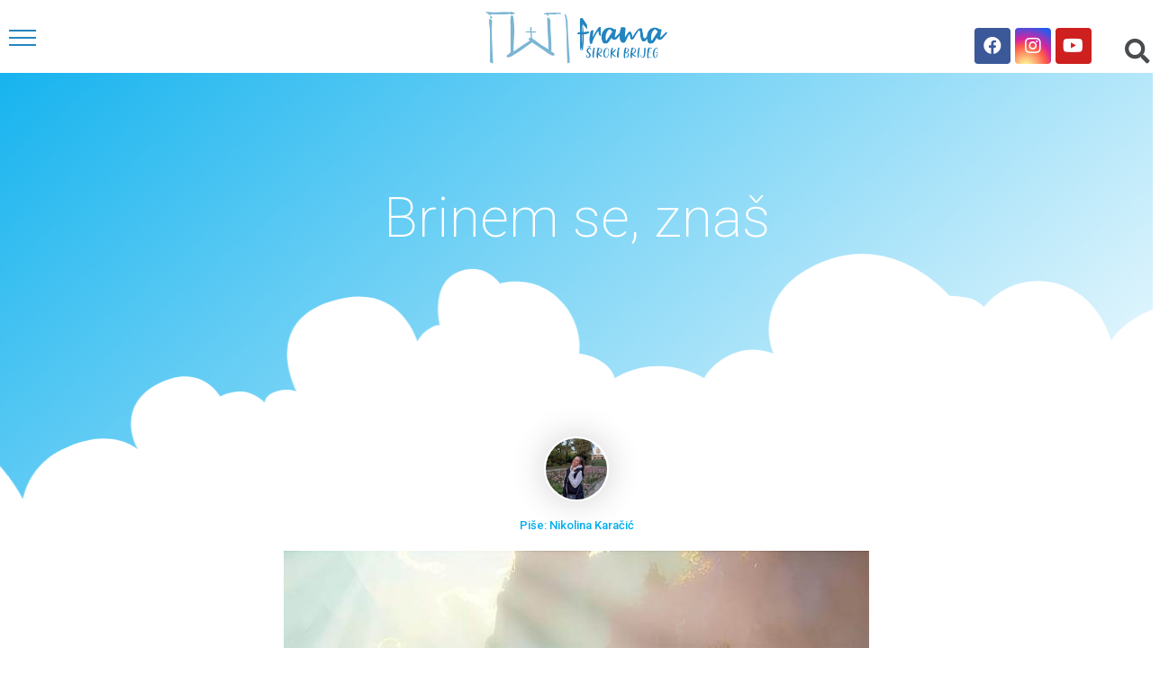

--- FILE ---
content_type: text/html; charset=UTF-8
request_url: https://frama.ba/brinem-se-znas/
body_size: 14673
content:
<!doctype html>
<html lang="hr">
<head>
	<meta charset="UTF-8">
		<meta name="viewport" content="width=device-width, initial-scale=1">
	<link rel="profile" href="https://gmpg.org/xfn/11">
	<title>Brinem se, znaš &#8211; Frama Široki Brijeg</title>
<meta name='robots' content='max-image-preview:large' />
<link rel='dns-prefetch' href='//s.w.org' />
<link rel="alternate" type="application/rss+xml" title="Frama Široki Brijeg &raquo; Kanal" href="https://frama.ba/feed/" />
<link rel="alternate" type="application/rss+xml" title="Frama Široki Brijeg &raquo; Kanal komentara" href="https://frama.ba/comments/feed/" />
<link rel="alternate" type="application/rss+xml" title="Frama Široki Brijeg &raquo; Brinem se, znaš Kanal komentara" href="https://frama.ba/brinem-se-znas/feed/" />
<script type="text/javascript">
window._wpemojiSettings = {"baseUrl":"https:\/\/s.w.org\/images\/core\/emoji\/14.0.0\/72x72\/","ext":".png","svgUrl":"https:\/\/s.w.org\/images\/core\/emoji\/14.0.0\/svg\/","svgExt":".svg","source":{"concatemoji":"https:\/\/frama.ba\/wp-includes\/js\/wp-emoji-release.min.js?ver=6.0.11"}};
/*! This file is auto-generated */
!function(e,a,t){var n,r,o,i=a.createElement("canvas"),p=i.getContext&&i.getContext("2d");function s(e,t){var a=String.fromCharCode,e=(p.clearRect(0,0,i.width,i.height),p.fillText(a.apply(this,e),0,0),i.toDataURL());return p.clearRect(0,0,i.width,i.height),p.fillText(a.apply(this,t),0,0),e===i.toDataURL()}function c(e){var t=a.createElement("script");t.src=e,t.defer=t.type="text/javascript",a.getElementsByTagName("head")[0].appendChild(t)}for(o=Array("flag","emoji"),t.supports={everything:!0,everythingExceptFlag:!0},r=0;r<o.length;r++)t.supports[o[r]]=function(e){if(!p||!p.fillText)return!1;switch(p.textBaseline="top",p.font="600 32px Arial",e){case"flag":return s([127987,65039,8205,9895,65039],[127987,65039,8203,9895,65039])?!1:!s([55356,56826,55356,56819],[55356,56826,8203,55356,56819])&&!s([55356,57332,56128,56423,56128,56418,56128,56421,56128,56430,56128,56423,56128,56447],[55356,57332,8203,56128,56423,8203,56128,56418,8203,56128,56421,8203,56128,56430,8203,56128,56423,8203,56128,56447]);case"emoji":return!s([129777,127995,8205,129778,127999],[129777,127995,8203,129778,127999])}return!1}(o[r]),t.supports.everything=t.supports.everything&&t.supports[o[r]],"flag"!==o[r]&&(t.supports.everythingExceptFlag=t.supports.everythingExceptFlag&&t.supports[o[r]]);t.supports.everythingExceptFlag=t.supports.everythingExceptFlag&&!t.supports.flag,t.DOMReady=!1,t.readyCallback=function(){t.DOMReady=!0},t.supports.everything||(n=function(){t.readyCallback()},a.addEventListener?(a.addEventListener("DOMContentLoaded",n,!1),e.addEventListener("load",n,!1)):(e.attachEvent("onload",n),a.attachEvent("onreadystatechange",function(){"complete"===a.readyState&&t.readyCallback()})),(e=t.source||{}).concatemoji?c(e.concatemoji):e.wpemoji&&e.twemoji&&(c(e.twemoji),c(e.wpemoji)))}(window,document,window._wpemojiSettings);
</script>
<style type="text/css">
img.wp-smiley,
img.emoji {
	display: inline !important;
	border: none !important;
	box-shadow: none !important;
	height: 1em !important;
	width: 1em !important;
	margin: 0 0.07em !important;
	vertical-align: -0.1em !important;
	background: none !important;
	padding: 0 !important;
}
</style>
	<link rel='stylesheet' id='sbi_styles-css'  href='https://frama.ba/wp-content/plugins/instagram-feed/css/sbi-styles.min.css?ver=6.0.6' type='text/css' media='all' />
<link rel='stylesheet' id='bdt-uikit-css'  href='https://frama.ba/wp-content/plugins/bdthemes-element-pack/assets/css/bdt-uikit.css?ver=3.7.2' type='text/css' media='all' />
<link rel='stylesheet' id='element-pack-site-css'  href='https://frama.ba/wp-content/plugins/bdthemes-element-pack/assets/css/element-pack-site.css?ver=5.11.0' type='text/css' media='all' />
<link rel='stylesheet' id='wp-block-library-css'  href='https://frama.ba/wp-includes/css/dist/block-library/style.min.css?ver=6.0.11' type='text/css' media='all' />
<style id='global-styles-inline-css' type='text/css'>
body{--wp--preset--color--black: #000000;--wp--preset--color--cyan-bluish-gray: #abb8c3;--wp--preset--color--white: #ffffff;--wp--preset--color--pale-pink: #f78da7;--wp--preset--color--vivid-red: #cf2e2e;--wp--preset--color--luminous-vivid-orange: #ff6900;--wp--preset--color--luminous-vivid-amber: #fcb900;--wp--preset--color--light-green-cyan: #7bdcb5;--wp--preset--color--vivid-green-cyan: #00d084;--wp--preset--color--pale-cyan-blue: #8ed1fc;--wp--preset--color--vivid-cyan-blue: #0693e3;--wp--preset--color--vivid-purple: #9b51e0;--wp--preset--gradient--vivid-cyan-blue-to-vivid-purple: linear-gradient(135deg,rgba(6,147,227,1) 0%,rgb(155,81,224) 100%);--wp--preset--gradient--light-green-cyan-to-vivid-green-cyan: linear-gradient(135deg,rgb(122,220,180) 0%,rgb(0,208,130) 100%);--wp--preset--gradient--luminous-vivid-amber-to-luminous-vivid-orange: linear-gradient(135deg,rgba(252,185,0,1) 0%,rgba(255,105,0,1) 100%);--wp--preset--gradient--luminous-vivid-orange-to-vivid-red: linear-gradient(135deg,rgba(255,105,0,1) 0%,rgb(207,46,46) 100%);--wp--preset--gradient--very-light-gray-to-cyan-bluish-gray: linear-gradient(135deg,rgb(238,238,238) 0%,rgb(169,184,195) 100%);--wp--preset--gradient--cool-to-warm-spectrum: linear-gradient(135deg,rgb(74,234,220) 0%,rgb(151,120,209) 20%,rgb(207,42,186) 40%,rgb(238,44,130) 60%,rgb(251,105,98) 80%,rgb(254,248,76) 100%);--wp--preset--gradient--blush-light-purple: linear-gradient(135deg,rgb(255,206,236) 0%,rgb(152,150,240) 100%);--wp--preset--gradient--blush-bordeaux: linear-gradient(135deg,rgb(254,205,165) 0%,rgb(254,45,45) 50%,rgb(107,0,62) 100%);--wp--preset--gradient--luminous-dusk: linear-gradient(135deg,rgb(255,203,112) 0%,rgb(199,81,192) 50%,rgb(65,88,208) 100%);--wp--preset--gradient--pale-ocean: linear-gradient(135deg,rgb(255,245,203) 0%,rgb(182,227,212) 50%,rgb(51,167,181) 100%);--wp--preset--gradient--electric-grass: linear-gradient(135deg,rgb(202,248,128) 0%,rgb(113,206,126) 100%);--wp--preset--gradient--midnight: linear-gradient(135deg,rgb(2,3,129) 0%,rgb(40,116,252) 100%);--wp--preset--duotone--dark-grayscale: url('#wp-duotone-dark-grayscale');--wp--preset--duotone--grayscale: url('#wp-duotone-grayscale');--wp--preset--duotone--purple-yellow: url('#wp-duotone-purple-yellow');--wp--preset--duotone--blue-red: url('#wp-duotone-blue-red');--wp--preset--duotone--midnight: url('#wp-duotone-midnight');--wp--preset--duotone--magenta-yellow: url('#wp-duotone-magenta-yellow');--wp--preset--duotone--purple-green: url('#wp-duotone-purple-green');--wp--preset--duotone--blue-orange: url('#wp-duotone-blue-orange');--wp--preset--font-size--small: 13px;--wp--preset--font-size--medium: 20px;--wp--preset--font-size--large: 36px;--wp--preset--font-size--x-large: 42px;}.has-black-color{color: var(--wp--preset--color--black) !important;}.has-cyan-bluish-gray-color{color: var(--wp--preset--color--cyan-bluish-gray) !important;}.has-white-color{color: var(--wp--preset--color--white) !important;}.has-pale-pink-color{color: var(--wp--preset--color--pale-pink) !important;}.has-vivid-red-color{color: var(--wp--preset--color--vivid-red) !important;}.has-luminous-vivid-orange-color{color: var(--wp--preset--color--luminous-vivid-orange) !important;}.has-luminous-vivid-amber-color{color: var(--wp--preset--color--luminous-vivid-amber) !important;}.has-light-green-cyan-color{color: var(--wp--preset--color--light-green-cyan) !important;}.has-vivid-green-cyan-color{color: var(--wp--preset--color--vivid-green-cyan) !important;}.has-pale-cyan-blue-color{color: var(--wp--preset--color--pale-cyan-blue) !important;}.has-vivid-cyan-blue-color{color: var(--wp--preset--color--vivid-cyan-blue) !important;}.has-vivid-purple-color{color: var(--wp--preset--color--vivid-purple) !important;}.has-black-background-color{background-color: var(--wp--preset--color--black) !important;}.has-cyan-bluish-gray-background-color{background-color: var(--wp--preset--color--cyan-bluish-gray) !important;}.has-white-background-color{background-color: var(--wp--preset--color--white) !important;}.has-pale-pink-background-color{background-color: var(--wp--preset--color--pale-pink) !important;}.has-vivid-red-background-color{background-color: var(--wp--preset--color--vivid-red) !important;}.has-luminous-vivid-orange-background-color{background-color: var(--wp--preset--color--luminous-vivid-orange) !important;}.has-luminous-vivid-amber-background-color{background-color: var(--wp--preset--color--luminous-vivid-amber) !important;}.has-light-green-cyan-background-color{background-color: var(--wp--preset--color--light-green-cyan) !important;}.has-vivid-green-cyan-background-color{background-color: var(--wp--preset--color--vivid-green-cyan) !important;}.has-pale-cyan-blue-background-color{background-color: var(--wp--preset--color--pale-cyan-blue) !important;}.has-vivid-cyan-blue-background-color{background-color: var(--wp--preset--color--vivid-cyan-blue) !important;}.has-vivid-purple-background-color{background-color: var(--wp--preset--color--vivid-purple) !important;}.has-black-border-color{border-color: var(--wp--preset--color--black) !important;}.has-cyan-bluish-gray-border-color{border-color: var(--wp--preset--color--cyan-bluish-gray) !important;}.has-white-border-color{border-color: var(--wp--preset--color--white) !important;}.has-pale-pink-border-color{border-color: var(--wp--preset--color--pale-pink) !important;}.has-vivid-red-border-color{border-color: var(--wp--preset--color--vivid-red) !important;}.has-luminous-vivid-orange-border-color{border-color: var(--wp--preset--color--luminous-vivid-orange) !important;}.has-luminous-vivid-amber-border-color{border-color: var(--wp--preset--color--luminous-vivid-amber) !important;}.has-light-green-cyan-border-color{border-color: var(--wp--preset--color--light-green-cyan) !important;}.has-vivid-green-cyan-border-color{border-color: var(--wp--preset--color--vivid-green-cyan) !important;}.has-pale-cyan-blue-border-color{border-color: var(--wp--preset--color--pale-cyan-blue) !important;}.has-vivid-cyan-blue-border-color{border-color: var(--wp--preset--color--vivid-cyan-blue) !important;}.has-vivid-purple-border-color{border-color: var(--wp--preset--color--vivid-purple) !important;}.has-vivid-cyan-blue-to-vivid-purple-gradient-background{background: var(--wp--preset--gradient--vivid-cyan-blue-to-vivid-purple) !important;}.has-light-green-cyan-to-vivid-green-cyan-gradient-background{background: var(--wp--preset--gradient--light-green-cyan-to-vivid-green-cyan) !important;}.has-luminous-vivid-amber-to-luminous-vivid-orange-gradient-background{background: var(--wp--preset--gradient--luminous-vivid-amber-to-luminous-vivid-orange) !important;}.has-luminous-vivid-orange-to-vivid-red-gradient-background{background: var(--wp--preset--gradient--luminous-vivid-orange-to-vivid-red) !important;}.has-very-light-gray-to-cyan-bluish-gray-gradient-background{background: var(--wp--preset--gradient--very-light-gray-to-cyan-bluish-gray) !important;}.has-cool-to-warm-spectrum-gradient-background{background: var(--wp--preset--gradient--cool-to-warm-spectrum) !important;}.has-blush-light-purple-gradient-background{background: var(--wp--preset--gradient--blush-light-purple) !important;}.has-blush-bordeaux-gradient-background{background: var(--wp--preset--gradient--blush-bordeaux) !important;}.has-luminous-dusk-gradient-background{background: var(--wp--preset--gradient--luminous-dusk) !important;}.has-pale-ocean-gradient-background{background: var(--wp--preset--gradient--pale-ocean) !important;}.has-electric-grass-gradient-background{background: var(--wp--preset--gradient--electric-grass) !important;}.has-midnight-gradient-background{background: var(--wp--preset--gradient--midnight) !important;}.has-small-font-size{font-size: var(--wp--preset--font-size--small) !important;}.has-medium-font-size{font-size: var(--wp--preset--font-size--medium) !important;}.has-large-font-size{font-size: var(--wp--preset--font-size--large) !important;}.has-x-large-font-size{font-size: var(--wp--preset--font-size--x-large) !important;}
</style>
<link rel='stylesheet' id='hello-elementor-css'  href='https://frama.ba/wp-content/themes/hello-elementor/style.min.css?ver=2.2.0' type='text/css' media='all' />
<link rel='stylesheet' id='hello-elementor-theme-style-css'  href='https://frama.ba/wp-content/themes/hello-elementor/theme.min.css?ver=2.2.0' type='text/css' media='all' />
<link rel='stylesheet' id='elementor-icons-css'  href='https://frama.ba/wp-content/plugins/elementor/assets/lib/eicons/css/elementor-icons.min.css?ver=5.15.0' type='text/css' media='all' />
<link rel='stylesheet' id='elementor-frontend-legacy-css'  href='https://frama.ba/wp-content/plugins/elementor/assets/css/frontend-legacy.min.css?ver=3.6.0' type='text/css' media='all' />
<link rel='stylesheet' id='elementor-frontend-css'  href='https://frama.ba/wp-content/plugins/elementor/assets/css/frontend.min.css?ver=3.6.0' type='text/css' media='all' />
<link rel='stylesheet' id='elementor-post-45-css'  href='https://frama.ba/wp-content/uploads/elementor/css/post-45.css?ver=1662833292' type='text/css' media='all' />
<link rel='stylesheet' id='elementor-pro-css'  href='https://frama.ba/wp-content/plugins/elementor-pro/assets/css/frontend.min.css?ver=3.4.1' type='text/css' media='all' />
<link rel='stylesheet' id='full-screen-menu-frontend-css'  href='https://frama.ba/wp-content/plugins/full-screen-menu-for-elementor/assets/css/frontend.min.css?ver=1.0.6' type='text/css' media='all' />
<link rel='stylesheet' id='elementor-global-css'  href='https://frama.ba/wp-content/uploads/elementor/css/global.css?ver=1662833456' type='text/css' media='all' />
<link rel='stylesheet' id='elementor-post-34-css'  href='https://frama.ba/wp-content/uploads/elementor/css/post-34.css?ver=1662842218' type='text/css' media='all' />
<link rel='stylesheet' id='elementor-post-206-css'  href='https://frama.ba/wp-content/uploads/elementor/css/post-206.css?ver=1662833457' type='text/css' media='all' />
<link rel='stylesheet' id='elementor-post-514-css'  href='https://frama.ba/wp-content/uploads/elementor/css/post-514.css?ver=1662833474' type='text/css' media='all' />
<link rel='stylesheet' id='__EPYT__style-css'  href='https://frama.ba/wp-content/plugins/youtube-embed-plus/styles/ytprefs.min.css?ver=14.1.2' type='text/css' media='all' />
<style id='__EPYT__style-inline-css' type='text/css'>

                .epyt-gallery-thumb {
                        width: 33.333%;
                }
                
</style>
<link rel='stylesheet' id='google-fonts-1-css'  href='https://fonts.googleapis.com/css?family=Montserrat%3A100%2C100italic%2C200%2C200italic%2C300%2C300italic%2C400%2C400italic%2C500%2C500italic%2C600%2C600italic%2C700%2C700italic%2C800%2C800italic%2C900%2C900italic%7CRoboto%3A100%2C100italic%2C200%2C200italic%2C300%2C300italic%2C400%2C400italic%2C500%2C500italic%2C600%2C600italic%2C700%2C700italic%2C800%2C800italic%2C900%2C900italic&#038;display=auto&#038;ver=6.0.11' type='text/css' media='all' />
<link rel='stylesheet' id='elementor-icons-shared-0-css'  href='https://frama.ba/wp-content/plugins/elementor/assets/lib/font-awesome/css/fontawesome.min.css?ver=5.15.3' type='text/css' media='all' />
<link rel='stylesheet' id='elementor-icons-fa-brands-css'  href='https://frama.ba/wp-content/plugins/elementor/assets/lib/font-awesome/css/brands.min.css?ver=5.15.3' type='text/css' media='all' />
<link rel='stylesheet' id='elementor-icons-fa-solid-css'  href='https://frama.ba/wp-content/plugins/elementor/assets/lib/font-awesome/css/solid.min.css?ver=5.15.3' type='text/css' media='all' />
<script type='text/javascript' src='https://frama.ba/wp-includes/js/jquery/jquery.min.js?ver=3.6.0' id='jquery-core-js'></script>
<script type='text/javascript' src='https://frama.ba/wp-includes/js/jquery/jquery-migrate.min.js?ver=3.3.2' id='jquery-migrate-js'></script>
<script type='text/javascript' id='__ytprefs__-js-extra'>
/* <![CDATA[ */
var _EPYT_ = {"ajaxurl":"https:\/\/frama.ba\/wp-admin\/admin-ajax.php","security":"422263956e","gallery_scrolloffset":"20","eppathtoscripts":"https:\/\/frama.ba\/wp-content\/plugins\/youtube-embed-plus\/scripts\/","eppath":"https:\/\/frama.ba\/wp-content\/plugins\/youtube-embed-plus\/","epresponsiveselector":"[\"iframe.__youtube_prefs_widget__\"]","epdovol":"1","version":"14.1.2","evselector":"iframe.__youtube_prefs__[src], iframe[src*=\"youtube.com\/embed\/\"], iframe[src*=\"youtube-nocookie.com\/embed\/\"]","ajax_compat":"","ytapi_load":"light","pause_others":"","stopMobileBuffer":"1","facade_mode":"","not_live_on_channel":"","vi_active":"","vi_js_posttypes":[]};
/* ]]> */
</script>
<script type='text/javascript' src='https://frama.ba/wp-content/plugins/youtube-embed-plus/scripts/ytprefs.min.js?ver=14.1.2' id='__ytprefs__-js'></script>
<link rel="https://api.w.org/" href="https://frama.ba/wp-json/" /><link rel="alternate" type="application/json" href="https://frama.ba/wp-json/wp/v2/posts/4820" /><link rel="EditURI" type="application/rsd+xml" title="RSD" href="https://frama.ba/xmlrpc.php?rsd" />
<link rel="wlwmanifest" type="application/wlwmanifest+xml" href="https://frama.ba/wp-includes/wlwmanifest.xml" /> 
<meta name="generator" content="WordPress 6.0.11" />
<link rel="canonical" href="https://frama.ba/brinem-se-znas/" />
<link rel='shortlink' href='https://frama.ba/?p=4820' />
<link rel="alternate" type="application/json+oembed" href="https://frama.ba/wp-json/oembed/1.0/embed?url=https%3A%2F%2Fframa.ba%2Fbrinem-se-znas%2F" />
<link rel="alternate" type="text/xml+oembed" href="https://frama.ba/wp-json/oembed/1.0/embed?url=https%3A%2F%2Fframa.ba%2Fbrinem-se-znas%2F&#038;format=xml" />
<link rel="icon" href="https://frama.ba/wp-content/uploads/2020/06/cropped-LOGO_FRAMA_SIROKI_BRIJEG-01-3-32x32.png" sizes="32x32" />
<link rel="icon" href="https://frama.ba/wp-content/uploads/2020/06/cropped-LOGO_FRAMA_SIROKI_BRIJEG-01-3-192x192.png" sizes="192x192" />
<link rel="apple-touch-icon" href="https://frama.ba/wp-content/uploads/2020/06/cropped-LOGO_FRAMA_SIROKI_BRIJEG-01-3-180x180.png" />
<meta name="msapplication-TileImage" content="https://frama.ba/wp-content/uploads/2020/06/cropped-LOGO_FRAMA_SIROKI_BRIJEG-01-3-270x270.png" />
		<style type="text/css" id="wp-custom-css">
			div.elementor-social-icons-wrapper a.elementor-icon.elementor-social-icon.elementor-social-icon-instagram {
background: radial-gradient(circle at 30% 107%, #fdf497 0%, #fdf497 5%, #fd5949 45%,#d6249f 60%,#285AEB 90%);
}



@media only screen and (max-width: 768px) {
  .bdt-offcanvas-close {
    margin-top: -15px;
	}
}		</style>
		</head>
<body data-rsssl=1 class="post-template-default single single-post postid-4820 single-format-standard wp-custom-logo elementor-default elementor-kit-45 elementor-page-514">

<svg xmlns="http://www.w3.org/2000/svg" viewBox="0 0 0 0" width="0" height="0" focusable="false" role="none" style="visibility: hidden; position: absolute; left: -9999px; overflow: hidden;" ><defs><filter id="wp-duotone-dark-grayscale"><feColorMatrix color-interpolation-filters="sRGB" type="matrix" values=" .299 .587 .114 0 0 .299 .587 .114 0 0 .299 .587 .114 0 0 .299 .587 .114 0 0 " /><feComponentTransfer color-interpolation-filters="sRGB" ><feFuncR type="table" tableValues="0 0.49803921568627" /><feFuncG type="table" tableValues="0 0.49803921568627" /><feFuncB type="table" tableValues="0 0.49803921568627" /><feFuncA type="table" tableValues="1 1" /></feComponentTransfer><feComposite in2="SourceGraphic" operator="in" /></filter></defs></svg><svg xmlns="http://www.w3.org/2000/svg" viewBox="0 0 0 0" width="0" height="0" focusable="false" role="none" style="visibility: hidden; position: absolute; left: -9999px; overflow: hidden;" ><defs><filter id="wp-duotone-grayscale"><feColorMatrix color-interpolation-filters="sRGB" type="matrix" values=" .299 .587 .114 0 0 .299 .587 .114 0 0 .299 .587 .114 0 0 .299 .587 .114 0 0 " /><feComponentTransfer color-interpolation-filters="sRGB" ><feFuncR type="table" tableValues="0 1" /><feFuncG type="table" tableValues="0 1" /><feFuncB type="table" tableValues="0 1" /><feFuncA type="table" tableValues="1 1" /></feComponentTransfer><feComposite in2="SourceGraphic" operator="in" /></filter></defs></svg><svg xmlns="http://www.w3.org/2000/svg" viewBox="0 0 0 0" width="0" height="0" focusable="false" role="none" style="visibility: hidden; position: absolute; left: -9999px; overflow: hidden;" ><defs><filter id="wp-duotone-purple-yellow"><feColorMatrix color-interpolation-filters="sRGB" type="matrix" values=" .299 .587 .114 0 0 .299 .587 .114 0 0 .299 .587 .114 0 0 .299 .587 .114 0 0 " /><feComponentTransfer color-interpolation-filters="sRGB" ><feFuncR type="table" tableValues="0.54901960784314 0.98823529411765" /><feFuncG type="table" tableValues="0 1" /><feFuncB type="table" tableValues="0.71764705882353 0.25490196078431" /><feFuncA type="table" tableValues="1 1" /></feComponentTransfer><feComposite in2="SourceGraphic" operator="in" /></filter></defs></svg><svg xmlns="http://www.w3.org/2000/svg" viewBox="0 0 0 0" width="0" height="0" focusable="false" role="none" style="visibility: hidden; position: absolute; left: -9999px; overflow: hidden;" ><defs><filter id="wp-duotone-blue-red"><feColorMatrix color-interpolation-filters="sRGB" type="matrix" values=" .299 .587 .114 0 0 .299 .587 .114 0 0 .299 .587 .114 0 0 .299 .587 .114 0 0 " /><feComponentTransfer color-interpolation-filters="sRGB" ><feFuncR type="table" tableValues="0 1" /><feFuncG type="table" tableValues="0 0.27843137254902" /><feFuncB type="table" tableValues="0.5921568627451 0.27843137254902" /><feFuncA type="table" tableValues="1 1" /></feComponentTransfer><feComposite in2="SourceGraphic" operator="in" /></filter></defs></svg><svg xmlns="http://www.w3.org/2000/svg" viewBox="0 0 0 0" width="0" height="0" focusable="false" role="none" style="visibility: hidden; position: absolute; left: -9999px; overflow: hidden;" ><defs><filter id="wp-duotone-midnight"><feColorMatrix color-interpolation-filters="sRGB" type="matrix" values=" .299 .587 .114 0 0 .299 .587 .114 0 0 .299 .587 .114 0 0 .299 .587 .114 0 0 " /><feComponentTransfer color-interpolation-filters="sRGB" ><feFuncR type="table" tableValues="0 0" /><feFuncG type="table" tableValues="0 0.64705882352941" /><feFuncB type="table" tableValues="0 1" /><feFuncA type="table" tableValues="1 1" /></feComponentTransfer><feComposite in2="SourceGraphic" operator="in" /></filter></defs></svg><svg xmlns="http://www.w3.org/2000/svg" viewBox="0 0 0 0" width="0" height="0" focusable="false" role="none" style="visibility: hidden; position: absolute; left: -9999px; overflow: hidden;" ><defs><filter id="wp-duotone-magenta-yellow"><feColorMatrix color-interpolation-filters="sRGB" type="matrix" values=" .299 .587 .114 0 0 .299 .587 .114 0 0 .299 .587 .114 0 0 .299 .587 .114 0 0 " /><feComponentTransfer color-interpolation-filters="sRGB" ><feFuncR type="table" tableValues="0.78039215686275 1" /><feFuncG type="table" tableValues="0 0.94901960784314" /><feFuncB type="table" tableValues="0.35294117647059 0.47058823529412" /><feFuncA type="table" tableValues="1 1" /></feComponentTransfer><feComposite in2="SourceGraphic" operator="in" /></filter></defs></svg><svg xmlns="http://www.w3.org/2000/svg" viewBox="0 0 0 0" width="0" height="0" focusable="false" role="none" style="visibility: hidden; position: absolute; left: -9999px; overflow: hidden;" ><defs><filter id="wp-duotone-purple-green"><feColorMatrix color-interpolation-filters="sRGB" type="matrix" values=" .299 .587 .114 0 0 .299 .587 .114 0 0 .299 .587 .114 0 0 .299 .587 .114 0 0 " /><feComponentTransfer color-interpolation-filters="sRGB" ><feFuncR type="table" tableValues="0.65098039215686 0.40392156862745" /><feFuncG type="table" tableValues="0 1" /><feFuncB type="table" tableValues="0.44705882352941 0.4" /><feFuncA type="table" tableValues="1 1" /></feComponentTransfer><feComposite in2="SourceGraphic" operator="in" /></filter></defs></svg><svg xmlns="http://www.w3.org/2000/svg" viewBox="0 0 0 0" width="0" height="0" focusable="false" role="none" style="visibility: hidden; position: absolute; left: -9999px; overflow: hidden;" ><defs><filter id="wp-duotone-blue-orange"><feColorMatrix color-interpolation-filters="sRGB" type="matrix" values=" .299 .587 .114 0 0 .299 .587 .114 0 0 .299 .587 .114 0 0 .299 .587 .114 0 0 " /><feComponentTransfer color-interpolation-filters="sRGB" ><feFuncR type="table" tableValues="0.098039215686275 1" /><feFuncG type="table" tableValues="0 0.66274509803922" /><feFuncB type="table" tableValues="0.84705882352941 0.41960784313725" /><feFuncA type="table" tableValues="1 1" /></feComponentTransfer><feComposite in2="SourceGraphic" operator="in" /></filter></defs></svg>		<div data-elementor-type="header" data-elementor-id="34" class="elementor elementor-34 elementor-location-header">
		<div class="elementor-section-wrap">
					<section class="elementor-section elementor-top-section elementor-element elementor-element-cd070e6 elementor-section-boxed elementor-section-height-default elementor-section-height-default" data-id="cd070e6" data-element_type="section" id="top_section">
						<div class="elementor-container elementor-column-gap-default">
							<div class="elementor-row">
					<div class="elementor-column elementor-col-100 elementor-top-column elementor-element elementor-element-aa639fb" data-id="aa639fb" data-element_type="column">
			<div class="elementor-column-wrap">
							<div class="elementor-widget-wrap">
								</div>
					</div>
		</div>
								</div>
					</div>
		</section>
				<section class="elementor-section elementor-top-section elementor-element elementor-element-b20733e elementor-hidden-desktop elementor-section-full_width elementor-section-height-default elementor-section-height-default" data-id="b20733e" data-element_type="section">
						<div class="elementor-container elementor-column-gap-no">
							<div class="elementor-row">
					<div class="elementor-column elementor-col-50 elementor-top-column elementor-element elementor-element-532d607 elementor-hidden-desktop elementor-hidden-tablet" data-id="532d607" data-element_type="column">
			<div class="elementor-column-wrap elementor-element-populated">
							<div class="elementor-widget-wrap">
						<div class="elementor-element elementor-element-ea47dbf elementor-widget elementor-widget-global elementor-global-1100 elementor-widget-full-screen-menu-for-elementor" data-id="ea47dbf" data-element_type="widget" data-settings="{&quot;sticky&quot;:&quot;top&quot;,&quot;sticky_on&quot;:[&quot;tablet&quot;,&quot;mobile&quot;],&quot;sticky_offset&quot;:0,&quot;sticky_effects_offset&quot;:0}" data-widget_type="full-screen-menu-for-elementor.default">
				<div class="elementor-widget-container">
					<div class="fsmfe-wrapper">
			<input type="checkbox" id="menu-toggle-696d11867ce71" class="menu-toggle">
			<label for="menu-toggle-696d11867ce71" class="icon-bars">
				<span class="icon-bar bar-top"></span>
				<span class="icon-bar bar-middle"></span>
				<span class="icon-bar bar-bottom"></span>
			</label>
			<div class="menu-overlay">
				<div class="content-type-saved_page">
							<div data-elementor-type="page" data-elementor-id="1083" class="elementor elementor-1083">
						<div class="elementor-inner">
				<div class="elementor-section-wrap">
									<section class="elementor-section elementor-top-section elementor-element elementor-element-c2365f6 elementor-section-boxed elementor-section-height-default elementor-section-height-default" data-id="c2365f6" data-element_type="section" data-settings="{&quot;background_background&quot;:&quot;classic&quot;}">
						<div class="elementor-container elementor-column-gap-default">
							<div class="elementor-row">
					<div class="elementor-column elementor-col-100 elementor-top-column elementor-element elementor-element-1dd2e45" data-id="1dd2e45" data-element_type="column">
			<div class="elementor-column-wrap elementor-element-populated">
							<div class="elementor-widget-wrap">
						<div class="elementor-element elementor-element-4f1a8efa elementor-widget elementor-widget-theme-site-logo elementor-widget-image" data-id="4f1a8efa" data-element_type="widget" data-widget_type="theme-site-logo.default">
				<div class="elementor-widget-container">
								<div class="elementor-image">
													<a href="https://frama.ba">
							<img width="300" height="86" src="https://frama.ba/wp-content/uploads/2020/07/cropped-v2-300x86.png" class="attachment-medium size-medium" alt="" loading="lazy" srcset="https://frama.ba/wp-content/uploads/2020/07/cropped-v2-300x86.png 300w, https://frama.ba/wp-content/uploads/2020/07/cropped-v2-1024x293.png 1024w, https://frama.ba/wp-content/uploads/2020/07/cropped-v2-768x220.png 768w, https://frama.ba/wp-content/uploads/2020/07/cropped-v2-1536x440.png 1536w, https://frama.ba/wp-content/uploads/2020/07/cropped-v2.png 1917w" sizes="(max-width: 300px) 100vw, 300px" />								</a>
														</div>
						</div>
				</div>
				<div class="elementor-element elementor-element-70502ee elementor-widget elementor-widget-spacer" data-id="70502ee" data-element_type="widget" data-widget_type="spacer.default">
				<div class="elementor-widget-container">
					<div class="elementor-spacer">
			<div class="elementor-spacer-inner"></div>
		</div>
				</div>
				</div>
						</div>
					</div>
		</div>
								</div>
					</div>
		</section>
				<section class="elementor-section elementor-top-section elementor-element elementor-element-f357362 elementor-section-boxed elementor-section-height-default elementor-section-height-default" data-id="f357362" data-element_type="section">
						<div class="elementor-container elementor-column-gap-default">
							<div class="elementor-row">
					<div class="elementor-column elementor-col-100 elementor-top-column elementor-element elementor-element-5c221de6" data-id="5c221de6" data-element_type="column">
			<div class="elementor-column-wrap elementor-element-populated">
							<div class="elementor-widget-wrap">
						<div class="elementor-element elementor-element-7523e227 elementor-nav-menu__align-center elementor-nav-menu--dropdown-none elementor-widget elementor-widget-nav-menu" data-id="7523e227" data-element_type="widget" data-settings="{&quot;layout&quot;:&quot;vertical&quot;,&quot;submenu_icon&quot;:{&quot;value&quot;:&quot;&lt;i class=\&quot;fas fa-caret-down\&quot;&gt;&lt;\/i&gt;&quot;,&quot;library&quot;:&quot;fa-solid&quot;}}" data-widget_type="nav-menu.default">
				<div class="elementor-widget-container">
						<nav migration_allowed="1" migrated="0" role="navigation" class="elementor-nav-menu--main elementor-nav-menu__container elementor-nav-menu--layout-vertical e--pointer-text e--animation-grow"><ul id="menu-1-7523e227" class="elementor-nav-menu sm-vertical"><li class="menu-item menu-item-type-post_type menu-item-object-page menu-item-home menu-item-256"><a href="https://frama.ba/" class="elementor-item">POČETNA</a></li>
<li class="menu-item menu-item-type-post_type menu-item-object-page current_page_parent menu-item-257"><a href="https://frama.ba/aktivnosti/" class="elementor-item">AKTIVNOSTI</a></li>
<li class="menu-item menu-item-type-post_type menu-item-object-page menu-item-259"><a href="https://frama.ba/nasa-la-verna/" class="elementor-item">NAŠA LA VERNA</a></li>
<li class="menu-item menu-item-type-post_type menu-item-object-page menu-item-260"><a href="https://frama.ba/podcast/" class="elementor-item">Podcast</a></li>
<li class="menu-item menu-item-type-post_type menu-item-object-page menu-item-258"><a href="https://frama.ba/buckuris/" class="elementor-item">BUĆKURIŠ</a></li>
<li class="menu-item menu-item-type-post_type menu-item-object-page menu-item-261"><a href="https://frama.ba/tuspas-mene/" class="elementor-item">TUSPAS MENE</a></li>
<li class="menu-item menu-item-type-post_type menu-item-object-page menu-item-2117"><a href="https://frama.ba/o-nama/" class="elementor-item">O nama</a></li>
</ul></nav>
					<div class="elementor-menu-toggle" role="button" tabindex="0" aria-label="Menu Toggle" aria-expanded="false">
			<i aria-hidden="true" role="presentation" class="eicon-menu-bar"></i>			<span class="elementor-screen-only">Menu</span>
		</div>
			<nav class="elementor-nav-menu--dropdown elementor-nav-menu__container" role="navigation" aria-hidden="true"><ul id="menu-2-7523e227" class="elementor-nav-menu sm-vertical"><li class="menu-item menu-item-type-post_type menu-item-object-page menu-item-home menu-item-256"><a href="https://frama.ba/" class="elementor-item" tabindex="-1">POČETNA</a></li>
<li class="menu-item menu-item-type-post_type menu-item-object-page current_page_parent menu-item-257"><a href="https://frama.ba/aktivnosti/" class="elementor-item" tabindex="-1">AKTIVNOSTI</a></li>
<li class="menu-item menu-item-type-post_type menu-item-object-page menu-item-259"><a href="https://frama.ba/nasa-la-verna/" class="elementor-item" tabindex="-1">NAŠA LA VERNA</a></li>
<li class="menu-item menu-item-type-post_type menu-item-object-page menu-item-260"><a href="https://frama.ba/podcast/" class="elementor-item" tabindex="-1">Podcast</a></li>
<li class="menu-item menu-item-type-post_type menu-item-object-page menu-item-258"><a href="https://frama.ba/buckuris/" class="elementor-item" tabindex="-1">BUĆKURIŠ</a></li>
<li class="menu-item menu-item-type-post_type menu-item-object-page menu-item-261"><a href="https://frama.ba/tuspas-mene/" class="elementor-item" tabindex="-1">TUSPAS MENE</a></li>
<li class="menu-item menu-item-type-post_type menu-item-object-page menu-item-2117"><a href="https://frama.ba/o-nama/" class="elementor-item" tabindex="-1">O nama</a></li>
</ul></nav>
				</div>
				</div>
				<div class="elementor-element elementor-element-3602b86 elementor-widget elementor-widget-spacer" data-id="3602b86" data-element_type="widget" data-widget_type="spacer.default">
				<div class="elementor-widget-container">
					<div class="elementor-spacer">
			<div class="elementor-spacer-inner"></div>
		</div>
				</div>
				</div>
				<div class="elementor-element elementor-element-4c1a85fd elementor-shape-circle elementor-grid-0 e-grid-align-center elementor-widget elementor-widget-social-icons" data-id="4c1a85fd" data-element_type="widget" data-settings="{&quot;_animation_mobile&quot;:&quot;fadeInUp&quot;}" data-widget_type="social-icons.default">
				<div class="elementor-widget-container">
					<div class="elementor-social-icons-wrapper elementor-grid">
							<span class="elementor-grid-item">
					<a class="elementor-icon elementor-social-icon elementor-social-icon-facebook elementor-animation-grow elementor-repeater-item-1f3bd47" href="https://www.facebook.com/frama.ba/" target="_blank">
						<span class="elementor-screen-only">Facebook</span>
						<i class="fab fa-facebook"></i>					</a>
				</span>
							<span class="elementor-grid-item">
					<a class="elementor-icon elementor-social-icon elementor-social-icon-instagram elementor-animation-grow elementor-repeater-item-193e530" href="https://www.instagram.com/frama.ba/" target="_blank">
						<span class="elementor-screen-only">Instagram</span>
						<i class="fab fa-instagram"></i>					</a>
				</span>
							<span class="elementor-grid-item">
					<a class="elementor-icon elementor-social-icon elementor-social-icon-youtube elementor-animation-grow elementor-repeater-item-d31df4f" href="https://www.youtube.com/channel/UC7gmCpabDpex7NHlDl-yqGA" target="_blank">
						<span class="elementor-screen-only">Youtube</span>
						<i class="fab fa-youtube"></i>					</a>
				</span>
					</div>
				</div>
				</div>
						</div>
					</div>
		</div>
								</div>
					</div>
		</section>
									</div>
			</div>
					</div>
						</div>
			</div>
		</div>
				</div>
				</div>
						</div>
					</div>
		</div>
				<div class="elementor-column elementor-col-50 elementor-top-column elementor-element elementor-element-0d00a7d elementor-hidden-desktop elementor-hidden-tablet" data-id="0d00a7d" data-element_type="column">
			<div class="elementor-column-wrap elementor-element-populated">
							<div class="elementor-widget-wrap">
						<div class="elementor-element elementor-element-bbd74d9 elementor-widget elementor-widget-image" data-id="bbd74d9" data-element_type="widget" data-widget_type="image.default">
				<div class="elementor-widget-container">
								<div class="elementor-image">
													<a href="https://frama.ba">
							<img width="1917" height="549" src="https://frama.ba/wp-content/uploads/2020/07/cropped-v2.png" class="attachment-full size-full" alt="" loading="lazy" srcset="https://frama.ba/wp-content/uploads/2020/07/cropped-v2.png 1917w, https://frama.ba/wp-content/uploads/2020/07/cropped-v2-300x86.png 300w, https://frama.ba/wp-content/uploads/2020/07/cropped-v2-1024x293.png 1024w, https://frama.ba/wp-content/uploads/2020/07/cropped-v2-768x220.png 768w, https://frama.ba/wp-content/uploads/2020/07/cropped-v2-1536x440.png 1536w" sizes="(max-width: 1917px) 100vw, 1917px" />								</a>
														</div>
						</div>
				</div>
						</div>
					</div>
		</div>
								</div>
					</div>
		</section>
				<section data-bdt-sticky="" class="bdt-sticky elementor-section elementor-top-section elementor-element elementor-element-26e5725 elementor-section-full_width elementor-hidden-tablet elementor-hidden-phone elementor-section-height-default elementor-section-height-default" data-id="26e5725" data-element_type="section">
						<div class="elementor-container elementor-column-gap-default">
							<div class="elementor-row">
					<div class="elementor-column elementor-col-33 elementor-top-column elementor-element elementor-element-e7e4d04" data-id="e7e4d04" data-element_type="column">
			<div class="elementor-column-wrap elementor-element-populated">
							<div class="elementor-widget-wrap">
						<div class="elementor-element elementor-element-f27ce2d elementor-widget elementor-widget-full-screen-menu-for-elementor" data-id="f27ce2d" data-element_type="widget" data-settings="{&quot;sticky&quot;:&quot;top&quot;,&quot;sticky_on&quot;:[&quot;tablet&quot;,&quot;mobile&quot;],&quot;sticky_offset&quot;:0,&quot;sticky_effects_offset&quot;:0}" data-widget_type="full-screen-menu-for-elementor.default">
				<div class="elementor-widget-container">
					<div class="fsmfe-wrapper">
			<input type="checkbox" id="menu-toggle-696d1186a1fb7" class="menu-toggle">
			<label for="menu-toggle-696d1186a1fb7" class="icon-bars">
				<span class="icon-bar bar-top"></span>
				<span class="icon-bar bar-middle"></span>
				<span class="icon-bar bar-bottom"></span>
			</label>
			<div class="menu-overlay">
				<div class="content-type-saved_page">
							<div data-elementor-type="page" data-elementor-id="1083" class="elementor elementor-1083">
						<div class="elementor-inner">
				<div class="elementor-section-wrap">
									<section class="elementor-section elementor-top-section elementor-element elementor-element-c2365f6 elementor-section-boxed elementor-section-height-default elementor-section-height-default" data-id="c2365f6" data-element_type="section" data-settings="{&quot;background_background&quot;:&quot;classic&quot;}">
						<div class="elementor-container elementor-column-gap-default">
							<div class="elementor-row">
					<div class="elementor-column elementor-col-100 elementor-top-column elementor-element elementor-element-1dd2e45" data-id="1dd2e45" data-element_type="column">
			<div class="elementor-column-wrap elementor-element-populated">
							<div class="elementor-widget-wrap">
						<div class="elementor-element elementor-element-4f1a8efa elementor-widget elementor-widget-theme-site-logo elementor-widget-image" data-id="4f1a8efa" data-element_type="widget" data-widget_type="theme-site-logo.default">
				<div class="elementor-widget-container">
								<div class="elementor-image">
													<a href="https://frama.ba">
							<img width="300" height="86" src="https://frama.ba/wp-content/uploads/2020/07/cropped-v2-300x86.png" class="attachment-medium size-medium" alt="" loading="lazy" srcset="https://frama.ba/wp-content/uploads/2020/07/cropped-v2-300x86.png 300w, https://frama.ba/wp-content/uploads/2020/07/cropped-v2-1024x293.png 1024w, https://frama.ba/wp-content/uploads/2020/07/cropped-v2-768x220.png 768w, https://frama.ba/wp-content/uploads/2020/07/cropped-v2-1536x440.png 1536w, https://frama.ba/wp-content/uploads/2020/07/cropped-v2.png 1917w" sizes="(max-width: 300px) 100vw, 300px" />								</a>
														</div>
						</div>
				</div>
				<div class="elementor-element elementor-element-70502ee elementor-widget elementor-widget-spacer" data-id="70502ee" data-element_type="widget" data-widget_type="spacer.default">
				<div class="elementor-widget-container">
					<div class="elementor-spacer">
			<div class="elementor-spacer-inner"></div>
		</div>
				</div>
				</div>
						</div>
					</div>
		</div>
								</div>
					</div>
		</section>
				<section class="elementor-section elementor-top-section elementor-element elementor-element-f357362 elementor-section-boxed elementor-section-height-default elementor-section-height-default" data-id="f357362" data-element_type="section">
						<div class="elementor-container elementor-column-gap-default">
							<div class="elementor-row">
					<div class="elementor-column elementor-col-100 elementor-top-column elementor-element elementor-element-5c221de6" data-id="5c221de6" data-element_type="column">
			<div class="elementor-column-wrap elementor-element-populated">
							<div class="elementor-widget-wrap">
						<div class="elementor-element elementor-element-7523e227 elementor-nav-menu__align-center elementor-nav-menu--dropdown-none elementor-widget elementor-widget-nav-menu" data-id="7523e227" data-element_type="widget" data-settings="{&quot;layout&quot;:&quot;vertical&quot;,&quot;submenu_icon&quot;:{&quot;value&quot;:&quot;&lt;i class=\&quot;fas fa-caret-down\&quot;&gt;&lt;\/i&gt;&quot;,&quot;library&quot;:&quot;fa-solid&quot;}}" data-widget_type="nav-menu.default">
				<div class="elementor-widget-container">
						<nav migration_allowed="1" migrated="0" role="navigation" class="elementor-nav-menu--main elementor-nav-menu__container elementor-nav-menu--layout-vertical e--pointer-text e--animation-grow"><ul id="menu-1-7523e227" class="elementor-nav-menu sm-vertical"><li class="menu-item menu-item-type-post_type menu-item-object-page menu-item-home menu-item-256"><a href="https://frama.ba/" class="elementor-item">POČETNA</a></li>
<li class="menu-item menu-item-type-post_type menu-item-object-page current_page_parent menu-item-257"><a href="https://frama.ba/aktivnosti/" class="elementor-item">AKTIVNOSTI</a></li>
<li class="menu-item menu-item-type-post_type menu-item-object-page menu-item-259"><a href="https://frama.ba/nasa-la-verna/" class="elementor-item">NAŠA LA VERNA</a></li>
<li class="menu-item menu-item-type-post_type menu-item-object-page menu-item-260"><a href="https://frama.ba/podcast/" class="elementor-item">Podcast</a></li>
<li class="menu-item menu-item-type-post_type menu-item-object-page menu-item-258"><a href="https://frama.ba/buckuris/" class="elementor-item">BUĆKURIŠ</a></li>
<li class="menu-item menu-item-type-post_type menu-item-object-page menu-item-261"><a href="https://frama.ba/tuspas-mene/" class="elementor-item">TUSPAS MENE</a></li>
<li class="menu-item menu-item-type-post_type menu-item-object-page menu-item-2117"><a href="https://frama.ba/o-nama/" class="elementor-item">O nama</a></li>
</ul></nav>
					<div class="elementor-menu-toggle" role="button" tabindex="0" aria-label="Menu Toggle" aria-expanded="false">
			<i aria-hidden="true" role="presentation" class="eicon-menu-bar"></i>			<span class="elementor-screen-only">Menu</span>
		</div>
			<nav class="elementor-nav-menu--dropdown elementor-nav-menu__container" role="navigation" aria-hidden="true"><ul id="menu-2-7523e227" class="elementor-nav-menu sm-vertical"><li class="menu-item menu-item-type-post_type menu-item-object-page menu-item-home menu-item-256"><a href="https://frama.ba/" class="elementor-item" tabindex="-1">POČETNA</a></li>
<li class="menu-item menu-item-type-post_type menu-item-object-page current_page_parent menu-item-257"><a href="https://frama.ba/aktivnosti/" class="elementor-item" tabindex="-1">AKTIVNOSTI</a></li>
<li class="menu-item menu-item-type-post_type menu-item-object-page menu-item-259"><a href="https://frama.ba/nasa-la-verna/" class="elementor-item" tabindex="-1">NAŠA LA VERNA</a></li>
<li class="menu-item menu-item-type-post_type menu-item-object-page menu-item-260"><a href="https://frama.ba/podcast/" class="elementor-item" tabindex="-1">Podcast</a></li>
<li class="menu-item menu-item-type-post_type menu-item-object-page menu-item-258"><a href="https://frama.ba/buckuris/" class="elementor-item" tabindex="-1">BUĆKURIŠ</a></li>
<li class="menu-item menu-item-type-post_type menu-item-object-page menu-item-261"><a href="https://frama.ba/tuspas-mene/" class="elementor-item" tabindex="-1">TUSPAS MENE</a></li>
<li class="menu-item menu-item-type-post_type menu-item-object-page menu-item-2117"><a href="https://frama.ba/o-nama/" class="elementor-item" tabindex="-1">O nama</a></li>
</ul></nav>
				</div>
				</div>
				<div class="elementor-element elementor-element-3602b86 elementor-widget elementor-widget-spacer" data-id="3602b86" data-element_type="widget" data-widget_type="spacer.default">
				<div class="elementor-widget-container">
					<div class="elementor-spacer">
			<div class="elementor-spacer-inner"></div>
		</div>
				</div>
				</div>
				<div class="elementor-element elementor-element-4c1a85fd elementor-shape-circle elementor-grid-0 e-grid-align-center elementor-widget elementor-widget-social-icons" data-id="4c1a85fd" data-element_type="widget" data-settings="{&quot;_animation_mobile&quot;:&quot;fadeInUp&quot;}" data-widget_type="social-icons.default">
				<div class="elementor-widget-container">
					<div class="elementor-social-icons-wrapper elementor-grid">
							<span class="elementor-grid-item">
					<a class="elementor-icon elementor-social-icon elementor-social-icon-facebook elementor-animation-grow elementor-repeater-item-1f3bd47" href="https://www.facebook.com/frama.ba/" target="_blank">
						<span class="elementor-screen-only">Facebook</span>
						<i class="fab fa-facebook"></i>					</a>
				</span>
							<span class="elementor-grid-item">
					<a class="elementor-icon elementor-social-icon elementor-social-icon-instagram elementor-animation-grow elementor-repeater-item-193e530" href="https://www.instagram.com/frama.ba/" target="_blank">
						<span class="elementor-screen-only">Instagram</span>
						<i class="fab fa-instagram"></i>					</a>
				</span>
							<span class="elementor-grid-item">
					<a class="elementor-icon elementor-social-icon elementor-social-icon-youtube elementor-animation-grow elementor-repeater-item-d31df4f" href="https://www.youtube.com/channel/UC7gmCpabDpex7NHlDl-yqGA" target="_blank">
						<span class="elementor-screen-only">Youtube</span>
						<i class="fab fa-youtube"></i>					</a>
				</span>
					</div>
				</div>
				</div>
						</div>
					</div>
		</div>
								</div>
					</div>
		</section>
									</div>
			</div>
					</div>
						</div>
			</div>
		</div>
				</div>
				</div>
						</div>
					</div>
		</div>
				<div class="elementor-column elementor-col-33 elementor-top-column elementor-element elementor-element-66a80f2" data-id="66a80f2" data-element_type="column">
			<div class="elementor-column-wrap elementor-element-populated">
							<div class="elementor-widget-wrap">
						<div class="elementor-element elementor-element-17cae8c elementor-widget elementor-widget-image" data-id="17cae8c" data-element_type="widget" data-widget_type="image.default">
				<div class="elementor-widget-container">
								<div class="elementor-image">
													<a href="https://frama.ba">
							<img width="1917" height="549" src="https://frama.ba/wp-content/uploads/2020/07/cropped-v2.png" class="attachment-full size-full" alt="" loading="lazy" srcset="https://frama.ba/wp-content/uploads/2020/07/cropped-v2.png 1917w, https://frama.ba/wp-content/uploads/2020/07/cropped-v2-300x86.png 300w, https://frama.ba/wp-content/uploads/2020/07/cropped-v2-1024x293.png 1024w, https://frama.ba/wp-content/uploads/2020/07/cropped-v2-768x220.png 768w, https://frama.ba/wp-content/uploads/2020/07/cropped-v2-1536x440.png 1536w" sizes="(max-width: 1917px) 100vw, 1917px" />								</a>
														</div>
						</div>
				</div>
						</div>
					</div>
		</div>
				<div class="elementor-column elementor-col-33 elementor-top-column elementor-element elementor-element-d5acaf4 elementor-hidden-phone" data-id="d5acaf4" data-element_type="column">
			<div class="elementor-column-wrap elementor-element-populated">
							<div class="elementor-widget-wrap">
						<section class="elementor-section elementor-inner-section elementor-element elementor-element-981919b elementor-section-boxed elementor-section-height-default elementor-section-height-default" data-id="981919b" data-element_type="section">
						<div class="elementor-container elementor-column-gap-default">
							<div class="elementor-row">
					<div class="elementor-column elementor-col-50 elementor-inner-column elementor-element elementor-element-2e7d608" data-id="2e7d608" data-element_type="column">
			<div class="elementor-column-wrap elementor-element-populated">
							<div class="elementor-widget-wrap">
						<div class="elementor-element elementor-element-ee19798 elementor-widget__width-initial elementor-absolute elementor-shape-rounded elementor-grid-0 e-grid-align-center elementor-widget elementor-widget-social-icons" data-id="ee19798" data-element_type="widget" data-settings="{&quot;_position&quot;:&quot;absolute&quot;}" data-widget_type="social-icons.default">
				<div class="elementor-widget-container">
					<div class="elementor-social-icons-wrapper elementor-grid">
							<span class="elementor-grid-item">
					<a class="elementor-icon elementor-social-icon elementor-social-icon-facebook elementor-animation-grow elementor-repeater-item-4843eeb" href="https://www.facebook.com/frama.ba/" target="_blank">
						<span class="elementor-screen-only">Facebook</span>
						<i class="fab fa-facebook"></i>					</a>
				</span>
							<span class="elementor-grid-item">
					<a class="elementor-icon elementor-social-icon elementor-social-icon-instagram elementor-animation-grow elementor-repeater-item-adc69a6" href="https://www.instagram.com/frama.ba/" target="_blank">
						<span class="elementor-screen-only">Instagram</span>
						<i class="fab fa-instagram"></i>					</a>
				</span>
							<span class="elementor-grid-item">
					<a class="elementor-icon elementor-social-icon elementor-social-icon-youtube elementor-animation-grow elementor-repeater-item-43363d4" href="https://www.youtube.com/channel/UC7gmCpabDpex7NHlDl-yqGA" target="_blank">
						<span class="elementor-screen-only">Youtube</span>
						<i class="fab fa-youtube"></i>					</a>
				</span>
					</div>
				</div>
				</div>
						</div>
					</div>
		</div>
				<div class="elementor-column elementor-col-50 elementor-inner-column elementor-element elementor-element-5deb09d" data-id="5deb09d" data-element_type="column">
			<div class="elementor-column-wrap elementor-element-populated">
							<div class="elementor-widget-wrap">
						<div class="elementor-element elementor-element-fd9825a elementor-search-form--skin-full_screen elementor-widget__width-initial elementor-absolute elementor-widget elementor-widget-search-form" data-id="fd9825a" data-element_type="widget" data-settings="{&quot;skin&quot;:&quot;full_screen&quot;,&quot;_position&quot;:&quot;absolute&quot;}" data-widget_type="search-form.default">
				<div class="elementor-widget-container">
					<form class="elementor-search-form" role="search" action="https://frama.ba" method="get">
									<div class="elementor-search-form__toggle">
				<i aria-hidden="true" class="fas fa-search"></i>				<span class="elementor-screen-only">Search</span>
			</div>
						<div class="elementor-search-form__container">
								<input placeholder="Nađi štogod..." class="elementor-search-form__input" type="search" name="s" title="Search" value="">
																<div class="dialog-lightbox-close-button dialog-close-button">
					<i aria-hidden="true" class="eicon-close"></i>					<span class="elementor-screen-only">Close</span>
				</div>
							</div>
		</form>
				</div>
				</div>
						</div>
					</div>
		</div>
								</div>
					</div>
		</section>
						</div>
					</div>
		</div>
								</div>
					</div>
		</section>
				</div>
		</div>
				<div data-elementor-type="single" data-elementor-id="514" class="elementor elementor-514 elementor-location-single post-4820 post type-post status-publish format-standard has-post-thumbnail hentry category-la-verna">
		<div class="elementor-section-wrap">
					<section class="elementor-section elementor-top-section elementor-element elementor-element-67dc97aa elementor-section-boxed elementor-section-height-default elementor-section-height-default" data-id="67dc97aa" data-element_type="section" data-settings="{&quot;background_background&quot;:&quot;gradient&quot;,&quot;shape_divider_bottom&quot;:&quot;clouds&quot;,&quot;shape_divider_bottom_negative&quot;:&quot;yes&quot;}">
							<div class="elementor-background-overlay"></div>
						<div class="elementor-shape elementor-shape-bottom" data-negative="true">
			<svg xmlns="http://www.w3.org/2000/svg" viewBox="0 0 283.5 27.8" preserveAspectRatio="xMidYMax slice">
	<path class="elementor-shape-fill" d="M265.8 3.5c-10.9 0-15.9 6.2-15.9 6.2s-3.6-3.5-9.2-.9c-9.1 4.1-4.4 13.4-4.4 13.4s-1.2.2-1.9.9c-.6.7-.5 1.9-.5 1.9s-1-.5-2.3-.2c-1.3.3-1.6 1.4-1.6 1.4s.4-3.4-1.5-5c-3.9-3.4-8.3-.2-8.3-.2s-.6-.7-.9-.9c-.4-.2-1.2-.2-1.2-.2s-4.4-3.6-11.5-2.6-10.4 7.9-10.4 7.9-.5-3.3-3.9-4.9c-4.8-2.4-7.4 0-7.4 0s2.4-4.1-1.9-6.4-6.2 1.2-6.2 1.2-.9-.5-2.1-.5-2.3 1.1-2.3 1.1.1-.7-1.1-1.1c-1.2-.4-2 0-2 0s3.6-6.8-3.5-8.9c-6-1.8-7.9 2.6-8.4 4-.1-.3-.4-.7-.9-1.1-1-.7-1.3-.5-1.3-.5s1-4-1.7-5.2c-2.7-1.2-4.2 1.1-4.2 1.1s-3.1-1-5.7 1.4-2.1 5.5-2.1 5.5-.9 0-2.1.7-1.4 1.7-1.4 1.7-1.7-1.2-4.3-1.2c-2.6 0-4.5 1.2-4.5 1.2s-.7-1.5-2.8-2.4c-2.1-.9-4 0-4 0s2.6-5.9-4.7-9c-7.3-3.1-12.6 3.3-12.6 3.3s-.9 0-1.9.2c-.9.2-1.5.9-1.5.9S99.4 3 94.9 3.9c-4.5.9-5.7 5.7-5.7 5.7s-2.8-5-12.3-3.9-11.1 6-11.1 6-1.2-1.4-4-.7c-.8.2-1.3.5-1.8.9-.9-2.1-2.7-4.9-6.2-4.4-3.2.4-4 2.2-4 2.2s-.5-.7-1.2-.7h-1.4s-.5-.9-1.7-1.4-2.4 0-2.4 0-2.4-1.2-4.7 0-3.1 4.1-3.1 4.1-1.7-1.4-3.6-.7c-1.9.7-1.9 2.8-1.9 2.8s-.5-.5-1.7-.2c-1.2.2-1.4.7-1.4.7s-.7-2.3-2.8-2.8c-2.1-.5-4.3.2-4.3.2s-1.7-5-11.1-6c-3.8-.4-6.6.2-8.5 1v21.2h283.5V11.1c-.9.2-1.6.4-1.6.4s-5.2-8-16.1-8z"/>
</svg>
		</div>
					<div class="elementor-container elementor-column-gap-default">
							<div class="elementor-row">
					<div class="elementor-column elementor-col-100 elementor-top-column elementor-element elementor-element-33b88c2e" data-id="33b88c2e" data-element_type="column">
			<div class="elementor-column-wrap elementor-element-populated">
							<div class="elementor-widget-wrap">
						<div class="elementor-element elementor-element-7eec9ba5 elementor-widget elementor-widget-heading" data-id="7eec9ba5" data-element_type="widget" data-widget_type="heading.default">
				<div class="elementor-widget-container">
			<h2 class="elementor-heading-title elementor-size-default">Brinem se, znaš</h2>		</div>
				</div>
				<div class="elementor-element elementor-element-47df255c elementor-widget elementor-widget-text-editor" data-id="47df255c" data-element_type="widget" data-widget_type="text-editor.default">
				<div class="elementor-widget-container">
								<div class="elementor-text-editor elementor-clearfix">
									</div>
						</div>
				</div>
						</div>
					</div>
		</div>
								</div>
					</div>
		</section>
				<section class="elementor-section elementor-top-section elementor-element elementor-element-6c7dac33 elementor-section-boxed elementor-section-height-default elementor-section-height-default" data-id="6c7dac33" data-element_type="section">
						<div class="elementor-container elementor-column-gap-default">
							<div class="elementor-row">
					<div class="elementor-column elementor-col-100 elementor-top-column elementor-element elementor-element-539ada4c" data-id="539ada4c" data-element_type="column">
			<div class="elementor-column-wrap elementor-element-populated">
							<div class="elementor-widget-wrap">
						<div class="elementor-element elementor-element-3677734a elementor-widget elementor-widget-image" data-id="3677734a" data-element_type="widget" data-widget_type="image.default">
				<div class="elementor-widget-container">
								<div class="elementor-image">
												<img width="1500" height="1500" src="https://frama.ba/wp-content/uploads/2022/11/IMG-20221110-WA0003.jpg" class="attachment-full size-full" alt="" loading="lazy" srcset="https://frama.ba/wp-content/uploads/2022/11/IMG-20221110-WA0003.jpg 1500w, https://frama.ba/wp-content/uploads/2022/11/IMG-20221110-WA0003-300x300.jpg 300w, https://frama.ba/wp-content/uploads/2022/11/IMG-20221110-WA0003-1024x1024.jpg 1024w, https://frama.ba/wp-content/uploads/2022/11/IMG-20221110-WA0003-150x150.jpg 150w, https://frama.ba/wp-content/uploads/2022/11/IMG-20221110-WA0003-768x768.jpg 768w" sizes="(max-width: 1500px) 100vw, 1500px" />														</div>
						</div>
				</div>
				<div class="elementor-element elementor-element-6ce53533 elementor-widget elementor-widget-heading" data-id="6ce53533" data-element_type="widget" data-widget_type="heading.default">
				<div class="elementor-widget-container">
			<h4 class="elementor-heading-title elementor-size-default"><a href="http://Nikolina%20Karačić">Piše: Nikolina Karačić</a></h4>		</div>
				</div>
				<div class="elementor-element elementor-element-5880628 elementor-widget elementor-widget-image" data-id="5880628" data-element_type="widget" data-widget_type="image.default">
				<div class="elementor-widget-container">
								<div class="elementor-image">
												<img width="683" height="1024" src="https://frama.ba/wp-content/uploads/2023/06/IMG-20230616-WA0022.jpg" class="attachment-large size-large" alt="" loading="lazy" srcset="https://frama.ba/wp-content/uploads/2023/06/IMG-20230616-WA0022.jpg 683w, https://frama.ba/wp-content/uploads/2023/06/IMG-20230616-WA0022-200x300.jpg 200w" sizes="(max-width: 683px) 100vw, 683px" />														</div>
						</div>
				</div>
				<div class="elementor-element elementor-element-391c0d51 elementor-widget elementor-widget-spacer" data-id="391c0d51" data-element_type="widget" data-widget_type="spacer.default">
				<div class="elementor-widget-container">
					<div class="elementor-spacer">
			<div class="elementor-spacer-inner"></div>
		</div>
				</div>
				</div>
						</div>
					</div>
		</div>
								</div>
					</div>
		</section>
				<section class="elementor-section elementor-top-section elementor-element elementor-element-6e977665 elementor-section-boxed elementor-section-height-default elementor-section-height-default" data-id="6e977665" data-element_type="section">
						<div class="elementor-container elementor-column-gap-default">
							<div class="elementor-row">
					<div class="elementor-column elementor-col-100 elementor-top-column elementor-element elementor-element-5e2607a9" data-id="5e2607a9" data-element_type="column">
			<div class="elementor-column-wrap elementor-element-populated">
							<div class="elementor-widget-wrap">
						<div class="elementor-element elementor-element-84e93df elementor-widget elementor-widget-theme-post-content" data-id="84e93df" data-element_type="widget" data-widget_type="theme-post-content.default">
				<div class="elementor-widget-container">
			<p>Jeste li se ikada zapitali koliko li se samo taj dio rečenice izgovara. Vjerujem da bi se moglo reći da je to jedna od najčešćih rečenica. Strašna je to činjenica &#8211; nešto toliko teško izgovaramo tako olako. Svjesna sam da trenutno svi vodimo neke borbe, bilo da je to strah od života, strah od odluka, strah od ispita, strah od odbačenosti, strah od našeg djelovanja i slično. Netko bi rekao da je to normalno, da smo ljudi i da svi strahujemo, slažem se, ako bismo se uhvatili za to da smo samo ljudi, a ne Božji ratnici.</p>
<p>Mogli ste primijetiti po medijima i društvenim mrežama koliko se nameće da strahujemo od bolesti, gladi, globalnog zatopljenja, rata i slično. A zašto? Možda zato što je strah svima nama slaba karika, najlakši način Sotoni da razori nas i Božje djelovanje.</p>
<p>Navikli smo se svi da kroz svakodnevicu sve okrenemo na brigu i strahove, u svakoj situaciji da gledamo na moguće posljedice i nezgode od kojih strahujemo što bi se moglo dogoditi. Zanimljivo je koliko smo svi mi slaba bića, predstavljamo snagu i hrabrost u stavovima, svađama, a u životnim situacijama znamo da smo maleni i da naša snaga, ponos, oholost, novac i moć tu ne mogu ništa. Najjači muškarac na svijetu je slabo biće jer ne može pobijediti smrt koja mu je neizbježna, stoga budite svjesni da su fizička snaga i emocionalna snaga  neusporedivi sa snagom vjere. Tu se očituje ratnik u borbi, tu stupa moć koja može poraziti nemoguće.</p>
<p>U Bibliji je zapisano 365 puta riječ: <strong><em>„Ne boj se.&#8221;</em></strong> Za svaki dan u godini, kroz svu povijest Biblije možemo vidjeti da nas Bog poziva da će oko nas uvijek biti prepreka i nemira, a na nama je da shvatimo da je to samo svijet, jedna mala materija. Baš tada si pozvan gledati u Njega, da svaku nedaću promatraš kao priliku da svjedočiš za Njega, kakvi bismo tek tada borci bili. Bog nas poziva svih tih 365 dana da rastemo kao vojska, da živimo puninu Kristova života, da hodimo neustrašivo. Znam da zvuči kao da je to olako rečeno, prva sam koja se bori s nesigurnošću, no zar da prihvatim da sam slaba? Ne, svaka moja mala pobjeda je vrijedna slavljenja, svaka moja snaga vjere je vrijedna zagrljaja, jer to su naše borbe, zato smo pozvani da živimo. Naš narod kaže: &#8220;Moraš ojačati, svijet će te slomiti.&#8221;, ako sam slaba ne znači da nisam zaštićena. Božja ljubav štiti i kad tvoj oklop padne, čuva čistoću tvoga srca kako bi nastavio dalje. Niti vojnici kada kreću u borbu nisu sigurni hoće li ih oružje očuvati, hoće se dobro izboriti, no vjera je naše oružje.</p>
<p>„<strong><em>Kada biste imali vjere kao zrno gorušice, mogli biste reći brdu podigni i baci se u more, ono bi vas poslušalo.</em></strong>&#8221;</p>
<p>Koliko malo predanja je potrebno da budeš borac, možda ne izgledamo izvana snažno, ali ono oružje koje mi imamo je neusporedivo sa svim problemima i napastima ovoga svijeta. Nas štiti ruka koja je premještala planine kako bi stvorila ovaj svijet, ruka koja je razdvojila kopno da bi stvorila svijet, ruka koja je dopustila da nam pokaže da stvaranje života nije moguće bez nas, a kako smo baš mi uspjeli dobiti ulogu stvaratelja to još nijedan znanstvenik nije otkrio. Govori li vam to koliko ste veliki i na kakvo poslanje vas je Bog stvorio?</p>
<p>Mi ne biramo Boga, Bog bira nas. On te ljubi i kada si okrenut, i kada plačeš, i kada se smiješ, od prvog dana u utrobi kada te stvorio kao svoje savršenstvo do beskraja. Ni Petar nije birao Boga, Bog je njega izabrao da bude čvrsta stijena na kojoj će sagraditi crkvu, a zatajio ga je 3 puta, a opet ostao ljubljen. Zar i mi nismo u svakodnevici Petar, svojim strahovima zatajimo vjernost u Boga i u Njegovo obećanje?</p>
<p><strong><em>Izaija 60, 22 kaže: „Od najmanjega postat će tisuća, od neznatnoga moćan narod. Ja, Jahve, govorio sam; u pravo ću vrijeme izvršiti.&#8221;</em></strong></p>
<p>Zar ova rečenica nije dovoljno obećanje, da ti Davide ili Petre ne gledaš u Golijata ili uzburkano more već da živiš sadašnjost, da je samo pogled upućen na Boga tvoja pobjeda? Stvorio te da zahvaljuješ prošlosti, da živiš u sadašnjosti i veseliš se budućnosti. Da je htio da brineš o budućnosti i posljedicama ne bi ti dopustio neizvjesnost već spoznaju, zašto onda da patiš kada je tebi budućnost već zapisana i kada je tvoja molitva već isporučena. Samo On zna kada je vrijeme za odgovor na tu poruku (molitvu). Zašto bi stvorio tri vremena, nego da kao veslač dok veslaš gledaš na prošlost koliko ti je pomogao i koliko si ustvari dobio od Boga, sadašnjost da uživaš u trenutku za vrijeme putovanja prema cilju, a leđa koja su okrenuta za vrijeme veslanja prema budućnosti da guraš dalje iako ne znaš gdje put završava. U tome se očituje snaga vjernika i njegova življenja, poslan si da nastaviš dalje, da ne stojiš jer će te obuzeti strah.</p>
<p>Briga je samo lupanje od vrata budućnosti, a iza tih vrata su naše molitve u procesu ispunjenja, zar da otvaramo vrata prije nego su uslišane. Dopustimo Bogu da otvori naša vrata kako bismo mogli vidjeti Njegovo obećanje. Svaka naša neuslišana molitva je usporena ili spriječena zbog naše malovjernosti, a svačija pošiljka ima različiti datum isporuke ovisno o Božjem satu koji je najbolji za nas. Stoga ne trči, ne bježi, ne strahuj već predaj, diši i ŽIVI. Naš sat otkucava, Njegov živi vječno, na nama je koje vrijeme biramo.</p>
<p>„<em>Patnje u ovome životu nisu usporedive s beskrajnom radošću koja nas očekuje kao dar u vječnosti!”</em></p>
<p>Koga da se bojimo kad je s nama On!</p>
		</div>
				</div>
				<div class="elementor-element elementor-element-5a7cee89 elementor-widget-divider--view-line elementor-widget elementor-widget-divider" data-id="5a7cee89" data-element_type="widget" data-widget_type="divider.default">
				<div class="elementor-widget-container">
					<div class="elementor-divider">
			<span class="elementor-divider-separator">
						</span>
		</div>
				</div>
				</div>
				<div class="elementor-element elementor-element-2fdcdf7 bdt-ss-btns-shape-circle bdt-ss-btns-align-center bdt-ss-btns-view-icon-text bdt-ep-grid-0 bdt-ss-btns-style-flat bdt-ss-btns-color-original elementor-invisible elementor-widget elementor-widget-bdt-social-share" data-id="2fdcdf7" data-element_type="widget" data-settings="{&quot;_animation&quot;:&quot;fadeInUp&quot;}" data-widget_type="bdt-social-share.default">
				<div class="elementor-widget-container">
					<div class="bdt-social-share bdt-ep-grid">
							<div class="bdt-social-share-item bdt-ep-grid-item">
					<div class="bdt-ss-btn bdt-ss-facebook" data-social="facebook">
													<span class="bdt-ss-icon">
								<i class="ep-facebook"></i>
							</span>
																			<div class="bdt-social-share-text bdt-inline">
																	<span class="bdt-social-share-title">
										Facebook									</span>
																							</div>
											</div>
				</div>
								<div class="bdt-social-share-item bdt-ep-grid-item">
					<div class="bdt-ss-btn bdt-ss-twitter" data-social="twitter">
													<span class="bdt-ss-icon">
								<i class="ep-twitter"></i>
							</span>
																			<div class="bdt-social-share-text bdt-inline">
																	<span class="bdt-social-share-title">
										Twitter									</span>
																							</div>
											</div>
				</div>
								<div class="bdt-social-share-item bdt-ep-grid-item">
					<div class="bdt-ss-btn bdt-ss-whatsapp" data-social="whatsapp">
													<span class="bdt-ss-icon">
								<i class="ep-whatsapp"></i>
							</span>
																			<div class="bdt-social-share-text bdt-inline">
																	<span class="bdt-social-share-title">
										WhatsApp									</span>
																							</div>
											</div>
				</div>
						</div>

		
				</div>
				</div>
						</div>
					</div>
		</div>
								</div>
					</div>
		</section>
				</div>
		</div>
				<div data-elementor-type="footer" data-elementor-id="206" class="elementor elementor-206 elementor-location-footer">
		<div class="elementor-section-wrap">
					<section class="elementor-section elementor-top-section elementor-element elementor-element-17707226 elementor-section-full_width elementor-section-height-default elementor-section-height-default" data-id="17707226" data-element_type="section">
						<div class="elementor-container elementor-column-gap-default">
							<div class="elementor-row">
					<div class="elementor-column elementor-col-100 elementor-top-column elementor-element elementor-element-789ee6c3" data-id="789ee6c3" data-element_type="column">
			<div class="elementor-column-wrap elementor-element-populated">
							<div class="elementor-widget-wrap">
						<div class="elementor-element elementor-element-4256f3b2 elementor-align-right elementor-widget__width-auto elementor-widget elementor-widget-button" data-id="4256f3b2" data-element_type="widget" data-widget_type="button.default">
				<div class="elementor-widget-container">
					<div class="elementor-button-wrapper">
			<a href="#top_section" class="elementor-button-link elementor-button elementor-size-sm" role="button">
						<span class="elementor-button-content-wrapper">
							<span class="elementor-button-icon elementor-align-icon-left">
				<i aria-hidden="true" class="fas fa-arrow-up"></i>			</span>
						<span class="elementor-button-text"></span>
		</span>
					</a>
		</div>
				</div>
				</div>
				<div class="elementor-element elementor-element-d085bb9 elementor-widget elementor-widget-html" data-id="d085bb9" data-element_type="widget" data-widget_type="html.default">
				<div class="elementor-widget-container">
			<!-- Global site tag (gtag.js) - Google Analytics -->
<script async src="https://www.googletagmanager.com/gtag/js?id=G-ZG0FK371LX"></script>
<script>
  window.dataLayer = window.dataLayer || [];
  function gtag(){dataLayer.push(arguments);}
  gtag('js', new Date());

  gtag('config', 'G-ZG0FK371LX');
</script>		</div>
				</div>
						</div>
					</div>
		</div>
								</div>
					</div>
		</section>
				<section class="elementor-section elementor-top-section elementor-element elementor-element-5cec52cd elementor-section-height-min-height elementor-reverse-mobile elementor-section-boxed elementor-section-height-default elementor-section-items-middle" data-id="5cec52cd" data-element_type="section" data-settings="{&quot;background_background&quot;:&quot;classic&quot;}">
							<div class="elementor-background-overlay"></div>
							<div class="elementor-container elementor-column-gap-default">
							<div class="elementor-row">
					<div class="elementor-column elementor-col-50 elementor-top-column elementor-element elementor-element-99bc454" data-id="99bc454" data-element_type="column">
			<div class="elementor-column-wrap elementor-element-populated">
							<div class="elementor-widget-wrap">
						<div class="elementor-element elementor-element-9bfd58f elementor-hidden-phone elementor-headline--style-highlight elementor-widget elementor-widget-animated-headline" data-id="9bfd58f" data-element_type="widget" data-settings="{&quot;marker&quot;:&quot;double_underline&quot;,&quot;highlighted_text&quot;:&quot;\u0160iroki Brijeg.&quot;,&quot;headline_style&quot;:&quot;highlight&quot;,&quot;loop&quot;:&quot;yes&quot;,&quot;highlight_animation_duration&quot;:1200,&quot;highlight_iteration_delay&quot;:8000}" data-widget_type="animated-headline.default">
				<div class="elementor-widget-container">
					<h3 class="elementor-headline">
					<span class="elementor-headline-plain-text elementor-headline-text-wrapper">frama</span>
				<span class="elementor-headline-dynamic-wrapper elementor-headline-text-wrapper">
					<span class="elementor-headline-dynamic-text elementor-headline-text-active">Široki Brijeg.</span>
				</span>
				</h3>
				</div>
				</div>
				<div class="elementor-element elementor-element-1988206 elementor-position-left elementor-vertical-align-middle elementor-hidden-phone elementor-view-default elementor-mobile-position-top elementor-widget elementor-widget-icon-box" data-id="1988206" data-element_type="widget" data-widget_type="icon-box.default">
				<div class="elementor-widget-container">
					<div class="elementor-icon-box-wrapper">
						<div class="elementor-icon-box-icon">
				<span class="elementor-icon elementor-animation-" >
				<i aria-hidden="true" class="fas fa-map-marker-alt"></i>				</span>
			</div>
						<div class="elementor-icon-box-content">
				<h3 class="elementor-icon-box-title">
					<span  >
						Kardinala Alojzija Stepinca 14,  88220 Široki Brijeg,  BiH					</span>
				</h3>
							</div>
		</div>
				</div>
				</div>
				<div class="elementor-element elementor-element-3f75fc81 elementor-icon-list--layout-inline elementor-mobile-align-center elementor-list-item-link-full_width elementor-widget elementor-widget-icon-list" data-id="3f75fc81" data-element_type="widget" data-widget_type="icon-list.default">
				<div class="elementor-widget-container">
					<ul class="elementor-icon-list-items elementor-inline-items">
							<li class="elementor-icon-list-item elementor-inline-item">
											<span class="elementor-icon-list-icon">
							<i aria-hidden="true" class="fab fa-facebook-f"></i>						</span>
										<span class="elementor-icon-list-text"></span>
									</li>
								<li class="elementor-icon-list-item elementor-inline-item">
											<span class="elementor-icon-list-icon">
							<i aria-hidden="true" class="fab fa-youtube"></i>						</span>
										<span class="elementor-icon-list-text"></span>
									</li>
								<li class="elementor-icon-list-item elementor-inline-item">
											<span class="elementor-icon-list-icon">
							<i aria-hidden="true" class="fab fa-instagram"></i>						</span>
										<span class="elementor-icon-list-text"></span>
									</li>
						</ul>
				</div>
				</div>
				<div class="elementor-element elementor-element-39306745 elementor-widget elementor-widget-heading" data-id="39306745" data-element_type="widget" data-widget_type="heading.default">
				<div class="elementor-widget-container">
			<h2 class="elementor-heading-title elementor-size-default">© 2020 Frama Široki Brijeg. Created  by <a href="https://www.deitech.co">DeiTech</a>.</h2>		</div>
				</div>
						</div>
					</div>
		</div>
				<div class="elementor-column elementor-col-50 elementor-top-column elementor-element elementor-element-467be3e9" data-id="467be3e9" data-element_type="column">
			<div class="elementor-column-wrap elementor-element-populated">
							<div class="elementor-widget-wrap">
						<div class="elementor-element elementor-element-48923bce elementor-widget elementor-widget-heading" data-id="48923bce" data-element_type="widget" data-widget_type="heading.default">
				<div class="elementor-widget-container">
			<h2 class="elementor-heading-title elementor-size-default"><span style="font-family: Montserrat, sans-serif; font-size: 18px; font-style: normal; font-variant-ligatures: normal; font-variant-caps: normal; font-weight: 200;">Pretplatite se na Newsletter i </span>pratite sve aktualnosti naše frame...</h2>		</div>
				</div>
				<div class="elementor-element elementor-element-67155020 elementor-button-align-end elementor-widget elementor-widget-form" data-id="67155020" data-element_type="widget" data-settings="{&quot;button_width&quot;:&quot;33&quot;,&quot;button_width_tablet&quot;:&quot;40&quot;,&quot;step_next_label&quot;:&quot;Next&quot;,&quot;step_previous_label&quot;:&quot;Previous&quot;,&quot;step_type&quot;:&quot;number_text&quot;,&quot;step_icon_shape&quot;:&quot;circle&quot;}" data-widget_type="form.default">
				<div class="elementor-widget-container">
					<form class="elementor-form" method="post" name="Newsletter">
			<input type="hidden" name="post_id" value="206"/>
			<input type="hidden" name="form_id" value="67155020"/>
			<input type="hidden" name="referer_title" value="Brinem se, znaš" />

							<input type="hidden" name="queried_id" value="4820"/>
			
			<div class="elementor-form-fields-wrapper elementor-labels-above">
								<div class="elementor-field-type-email elementor-field-group elementor-column elementor-field-group-email elementor-col-66 elementor-md-60 elementor-field-required">
					<label for="form-field-email" class="elementor-field-label">Vaš Email</label><input size="1" type="email" name="form_fields[email]" id="form-field-email" class="elementor-field elementor-size-sm  elementor-field-textual" required="required" aria-required="true">				</div>
								<div class="elementor-field-group elementor-column elementor-field-type-submit elementor-col-33 e-form__buttons elementor-md-40">
					<button type="submit" class="elementor-button elementor-size-md elementor-animation-float">
						<span >
															<span class="elementor-align-icon-right elementor-button-icon">
									<i aria-hidden="true" class="fas fa-arrow-right"></i>																	</span>
																						<span class="elementor-button-text">Pretplati se</span>
													</span>
					</button>
				</div>
			</div>
		</form>
				</div>
				</div>
						</div>
					</div>
		</div>
								</div>
					</div>
		</section>
				</div>
		</div>
		
<!-- Instagram Feed JS -->
<script type="text/javascript">
var sbiajaxurl = "https://frama.ba/wp-admin/admin-ajax.php";
</script>
<link rel='stylesheet' id='elementor-post-1083-css'  href='https://frama.ba/wp-content/uploads/elementor/css/post-1083.css?ver=1662833621' type='text/css' media='all' />
<link rel='stylesheet' id='element-pack-font-css'  href='https://frama.ba/wp-content/plugins/bdthemes-element-pack/assets/css/element-pack-font.css?ver=5.11.0' type='text/css' media='all' />
<link rel='stylesheet' id='ep-social-share-css'  href='https://frama.ba/wp-content/plugins/bdthemes-element-pack/assets/css/ep-social-share.css?ver=5.11.0' type='text/css' media='all' />
<link rel='stylesheet' id='e-animations-css'  href='https://frama.ba/wp-content/plugins/elementor/assets/lib/animations/animations.min.css?ver=3.6.0' type='text/css' media='all' />
<script type='text/javascript' src='https://frama.ba/wp-content/plugins/youtube-embed-plus/scripts/fitvids.min.js?ver=14.1.2' id='__ytprefsfitvids__-js'></script>
<script type='text/javascript' src='https://frama.ba/wp-content/plugins/elementor-pro/assets/lib/smartmenus/jquery.smartmenus.min.js?ver=1.0.1' id='smartmenus-js'></script>
<script type='text/javascript' src='https://frama.ba/wp-content/plugins/bdthemes-element-pack/assets/vendor/js/goodshare.min.js?ver=4.1.2' id='goodshare-js'></script>
<script type='text/javascript' id='bdt-uikit-js-extra'>
/* <![CDATA[ */
var element_pack_ajax_login_config = {"ajaxurl":"https:\/\/frama.ba\/wp-admin\/admin-ajax.php","loadingmessage":"Sending user info, please wait...","unknownerror":"Unknown error, make sure access is correct!"};
var ElementPackConfig = {"ajaxurl":"https:\/\/frama.ba\/wp-admin\/admin-ajax.php","nonce":"4e5e134080","data_table":{"language":{"lengthMenu":"Show _MENU_ Entries","info":"Showing _START_ to _END_ of _TOTAL_ entries","search":"Search :","paginate":{"previous":"Previous","next":"Next"}}},"contact_form":{"sending_msg":"Sending message please wait...","captcha_nd":"Invisible captcha not defined!","captcha_nr":"Could not get invisible captcha response!"},"mailchimp":{"subscribing":"Subscribing you please wait..."},"elements_data":{"sections":[],"columns":[],"widgets":[]}};
/* ]]> */
</script>
<script type='text/javascript' src='https://frama.ba/wp-content/plugins/bdthemes-element-pack/assets/js/bdt-uikit.min.js?ver=3.7.2' id='bdt-uikit-js'></script>
<script type='text/javascript' src='https://frama.ba/wp-content/plugins/elementor/assets/js/webpack.runtime.min.js?ver=3.6.0' id='elementor-webpack-runtime-js'></script>
<script type='text/javascript' src='https://frama.ba/wp-content/plugins/elementor/assets/js/frontend-modules.min.js?ver=3.6.0' id='elementor-frontend-modules-js'></script>
<script type='text/javascript' src='https://frama.ba/wp-content/plugins/elementor/assets/lib/waypoints/waypoints.min.js?ver=4.0.2' id='elementor-waypoints-js'></script>
<script type='text/javascript' src='https://frama.ba/wp-includes/js/jquery/ui/core.min.js?ver=1.13.1' id='jquery-ui-core-js'></script>
<script type='text/javascript' src='https://frama.ba/wp-content/plugins/elementor/assets/lib/swiper/swiper.min.js?ver=5.3.6' id='swiper-js'></script>
<script type='text/javascript' src='https://frama.ba/wp-content/plugins/elementor/assets/lib/share-link/share-link.min.js?ver=3.6.0' id='share-link-js'></script>
<script type='text/javascript' src='https://frama.ba/wp-content/plugins/elementor/assets/lib/dialog/dialog.min.js?ver=4.9.0' id='elementor-dialog-js'></script>
<script type='text/javascript' id='elementor-frontend-js-before'>
var elementorFrontendConfig = {"environmentMode":{"edit":false,"wpPreview":false,"isScriptDebug":false},"i18n":{"shareOnFacebook":"Podijeli na Facebooku ","shareOnTwitter":"Podijeli na Twitter","pinIt":"Prikva\u010di","download":"Preuzmi","downloadImage":"Preuzmi sliku","fullscreen":"Prikaz na cijelom zaslonu","zoom":"Uve\u0107anje","share":"Podijeli ","playVideo":"Pokreni video","previous":"Prethodno","next":"Sljede\u0107e","close":"Zatvori"},"is_rtl":false,"breakpoints":{"xs":0,"sm":480,"md":768,"lg":1025,"xl":1440,"xxl":1600},"responsive":{"breakpoints":{"mobile":{"label":"Mobilni","value":767,"default_value":767,"direction":"max","is_enabled":true},"mobile_extra":{"label":"Mobile Extra","value":880,"default_value":880,"direction":"max","is_enabled":false},"tablet":{"label":"Tablet","value":1024,"default_value":1024,"direction":"max","is_enabled":true},"tablet_extra":{"label":"Tablet Extra","value":1200,"default_value":1200,"direction":"max","is_enabled":false},"laptop":{"label":"Laptop","value":1366,"default_value":1366,"direction":"max","is_enabled":false},"widescreen":{"label":"Widescreen","value":2400,"default_value":2400,"direction":"min","is_enabled":false}}},
"version":"3.6.0","is_static":false,"experimentalFeatures":{"e_import_export":true,"e_hidden_wordpress_widgets":true,"landing-pages":true,"elements-color-picker":true,"favorite-widgets":true,"admin-top-bar":true,"form-submissions":true},"urls":{"assets":"https:\/\/frama.ba\/wp-content\/plugins\/elementor\/assets\/"},"settings":{"page":[],"editorPreferences":[]},"kit":{"global_image_lightbox":"yes","active_breakpoints":["viewport_mobile","viewport_tablet"],"lightbox_enable_counter":"yes","lightbox_enable_fullscreen":"yes","lightbox_enable_zoom":"yes","lightbox_enable_share":"yes","lightbox_title_src":"title","lightbox_description_src":"description"},"post":{"id":4820,"title":"Brinem%20se%2C%20zna%C5%A1%20%E2%80%93%20Frama%20%C5%A0iroki%20Brijeg","excerpt":"","featuredImage":"https:\/\/frama.ba\/wp-content\/uploads\/2023\/06\/IMG-20230616-WA0022.jpg"}};
</script>
<script type='text/javascript' src='https://frama.ba/wp-content/plugins/elementor/assets/js/frontend.min.js?ver=3.6.0' id='elementor-frontend-js'></script>
<script type='text/javascript' src='https://frama.ba/wp-content/plugins/bdthemes-element-pack/assets/js/element-pack-site.min.js?ver=5.11.0' id='element-pack-site-js'></script>
<script type='text/javascript' src='https://frama.ba/wp-content/plugins/elementor-pro/assets/js/webpack-pro.runtime.min.js?ver=3.4.1' id='elementor-pro-webpack-runtime-js'></script>
<script type='text/javascript' id='elementor-pro-frontend-js-before'>
var ElementorProFrontendConfig = {"ajaxurl":"https:\/\/frama.ba\/wp-admin\/admin-ajax.php","nonce":"b53b2bd4e4","urls":{"assets":"https:\/\/frama.ba\/wp-content\/plugins\/elementor-pro\/assets\/","rest":"https:\/\/frama.ba\/wp-json\/"},"i18n":{"toc_no_headings_found":"No headings were found on this page."},"shareButtonsNetworks":{"facebook":{"title":"Facebook","has_counter":true},"twitter":{"title":"Twitter"},"google":{"title":"Google+","has_counter":true},"linkedin":{"title":"LinkedIn","has_counter":true},"pinterest":{"title":"Pinterest","has_counter":true},"reddit":{"title":"Reddit","has_counter":true},"vk":{"title":"VK","has_counter":true},"odnoklassniki":{"title":"OK","has_counter":true},"tumblr":{"title":"Tumblr"},"digg":{"title":"Digg"},"skype":{"title":"Skype"},"stumbleupon":{"title":"StumbleUpon","has_counter":true},"mix":{"title":"Mix"},"telegram":{"title":"Telegram"},"pocket":{"title":"Pocket","has_counter":true},"xing":{"title":"XING","has_counter":true},"whatsapp":{"title":"WhatsApp"},"email":{"title":"Email"},"print":{"title":"Print"}},
"facebook_sdk":{"lang":"hr","app_id":""},"lottie":{"defaultAnimationUrl":"https:\/\/frama.ba\/wp-content\/plugins\/elementor-pro\/modules\/lottie\/assets\/animations\/default.json"}};
</script>
<script type='text/javascript' src='https://frama.ba/wp-content/plugins/elementor-pro/assets/js/frontend.min.js?ver=3.4.1' id='elementor-pro-frontend-js'></script>
<script type='text/javascript' src='https://frama.ba/wp-content/plugins/elementor-pro/assets/js/preloaded-elements-handlers.min.js?ver=3.4.1' id='pro-preloaded-elements-handlers-js'></script>
<script type='text/javascript' src='https://frama.ba/wp-content/plugins/elementor/assets/js/preloaded-modules.min.js?ver=3.6.0' id='preloaded-modules-js'></script>
<script type='text/javascript' src='https://frama.ba/wp-content/plugins/elementor-pro/assets/lib/sticky/jquery.sticky.min.js?ver=3.4.1' id='e-sticky-js'></script>

</body>
</html>


--- FILE ---
content_type: text/css
request_url: https://frama.ba/wp-content/uploads/elementor/css/post-45.css?ver=1662833292
body_size: 204
content:
.elementor-kit-45{--e-global-color-primary:#2485C0;--e-global-color-secondary:#2485C0;--e-global-color-text:#555E63;--e-global-color-accent:#61CE70;--e-global-color-16fa61a1:#6EC1E4;--e-global-color-6bc91b8:#54595F;--e-global-color-81afd6f:#7A7A7A;--e-global-color-614537dc:#4054B2;--e-global-color-560eabe:#23A455;--e-global-color-2d3d1ec:#000;--e-global-color-7f762544:#FFF;--e-global-color-5ace1ff9:#7DB6D3;--e-global-typography-primary-font-family:"Montserrat";--e-global-typography-primary-font-weight:600;--e-global-typography-secondary-font-family:"Montserrat";--e-global-typography-secondary-font-weight:400;--e-global-typography-text-font-family:"Montserrat";--e-global-typography-text-font-weight:400;--e-global-typography-accent-font-family:"Montserrat";--e-global-typography-accent-font-weight:500;}.elementor-section.elementor-section-boxed > .elementor-container{max-width:1140px;}.e-container{--container-max-width:1140px;}{}h1.entry-title{display:var(--page-title-display);}.elementor-kit-45 e-page-transition{background-color:#FFBC7D;}@media(max-width:1024px){.elementor-section.elementor-section-boxed > .elementor-container{max-width:1024px;}.e-container{--container-max-width:1024px;}}@media(max-width:767px){.elementor-section.elementor-section-boxed > .elementor-container{max-width:767px;}.e-container{--container-max-width:767px;}}

--- FILE ---
content_type: text/css
request_url: https://frama.ba/wp-content/uploads/elementor/css/post-34.css?ver=1662842218
body_size: 685
content:
.elementor-34 .elementor-element.elementor-global-1100 .icon-bars .icon-bar{background-color:#2485C0;height:2px;}.elementor-34 .elementor-element.elementor-global-1100 .icon-bars:hover .icon-bar{background-color:#2485C0;}.elementor-34 .elementor-element.elementor-global-1100 .icon-bars{margin:0 auto;width:30px;height:30px;}.elementor-34 .elementor-element.elementor-global-1100 .icon-bars .bar-top{margin-top:-8px;}.elementor-34 .elementor-element.elementor-global-1100 .icon-bars .bar-bottom{margin-top:8px;}.elementor-34 .elementor-element.elementor-global-1100 .menu-overlay{background-color:#FFFFFF;}.elementor-34 .elementor-element.elementor-element-bbd74d9{text-align:center;}.elementor-34 .elementor-element.elementor-element-bbd74d9 img{max-width:80%;}.elementor-34 .elementor-element.elementor-element-26e5725.bdt-sticky.bdt-active{background-color:rgba(255, 255, 255, 0.47);box-shadow:0px 0px 10px 0px rgba(0,0,0,0.5);}.elementor-bc-flex-widget .elementor-34 .elementor-element.elementor-element-e7e4d04.elementor-column .elementor-column-wrap{align-items:center;}.elementor-34 .elementor-element.elementor-element-e7e4d04.elementor-column.elementor-element[data-element_type="column"] > .elementor-column-wrap.elementor-element-populated > .elementor-widget-wrap{align-content:center;align-items:center;}.elementor-34 .elementor-element.elementor-element-e7e4d04.bdt-sticky.bdt-active{background-color:rgba(255, 255, 255, 0.4117647058823529);}.elementor-34 .elementor-element.elementor-element-f27ce2d .icon-bars .icon-bar{background-color:#2485C0;height:2px;}.elementor-34 .elementor-element.elementor-element-f27ce2d .icon-bars:hover .icon-bar{background-color:#2485C0;}.elementor-34 .elementor-element.elementor-element-f27ce2d .icon-bars{margin-right:auto;width:30px;height:30px;}.elementor-34 .elementor-element.elementor-element-f27ce2d .icon-bars .bar-top{margin-top:-8px;}.elementor-34 .elementor-element.elementor-element-f27ce2d .icon-bars .bar-bottom{margin-top:8px;}.elementor-34 .elementor-element.elementor-element-f27ce2d .menu-overlay{background-color:#FFFFFF;}.elementor-34 .elementor-element.elementor-element-66a80f2.elementor-column > .elementor-column-wrap > .elementor-widget-wrap{justify-content:center;}.elementor-34 .elementor-element.elementor-element-66a80f2.bdt-sticky.bdt-active{background-color:rgba(255, 255, 255, 0.4117647058823529);}.elementor-34 .elementor-element.elementor-element-17cae8c img{width:50%;max-width:50%;}.elementor-bc-flex-widget .elementor-34 .elementor-element.elementor-element-d5acaf4.elementor-column .elementor-column-wrap{align-items:center;}.elementor-34 .elementor-element.elementor-element-d5acaf4.elementor-column.elementor-element[data-element_type="column"] > .elementor-column-wrap.elementor-element-populated > .elementor-widget-wrap{align-content:center;align-items:center;}.elementor-34 .elementor-element.elementor-element-d5acaf4.bdt-sticky.bdt-active{background-color:rgba(255, 255, 255, 0.4117647058823529);}.elementor-34 .elementor-element.elementor-element-ee19798{--grid-template-columns:repeat(0, auto);--icon-size:20px;--grid-column-gap:5px;--grid-row-gap:0px;width:202px;max-width:202px;top:0px;}.elementor-34 .elementor-element.elementor-element-ee19798 .elementor-widget-container{text-align:center;}body:not(.rtl) .elementor-34 .elementor-element.elementor-element-ee19798{right:-9.594px;}body.rtl .elementor-34 .elementor-element.elementor-element-ee19798{left:-9.594px;}.elementor-34 .elementor-element.elementor-element-fd9825a .elementor-search-form{text-align:right;}.elementor-34 .elementor-element.elementor-element-fd9825a .elementor-search-form__toggle{--e-search-form-toggle-size:50px;--e-search-form-toggle-background-color:#FFFFFF00;}.elementor-34 .elementor-element.elementor-element-fd9825a:not(.elementor-search-form--skin-full_screen) .elementor-search-form__container{border-radius:3px;}.elementor-34 .elementor-element.elementor-element-fd9825a.elementor-search-form--skin-full_screen input[type="search"].elementor-search-form__input{border-radius:3px;}.elementor-34 .elementor-element.elementor-element-fd9825a{width:115.191%;max-width:115.191%;top:0px;}body:not(.rtl) .elementor-34 .elementor-element.elementor-element-fd9825a{left:0px;}body.rtl .elementor-34 .elementor-element.elementor-element-fd9825a{right:0px;}.elementor-widget .tippy-tooltip .tippy-content{text-align:center;}@media(min-width:768px){.elementor-34 .elementor-element.elementor-element-2e7d608{width:92.176%;}.elementor-34 .elementor-element.elementor-element-5deb09d{width:7.679%;}}@media(max-width:767px){.elementor-34 .elementor-element.elementor-element-532d607{width:20%;}.elementor-bc-flex-widget .elementor-34 .elementor-element.elementor-element-532d607.elementor-column .elementor-column-wrap{align-items:center;}.elementor-34 .elementor-element.elementor-element-532d607.elementor-column.elementor-element[data-element_type="column"] > .elementor-column-wrap.elementor-element-populated > .elementor-widget-wrap{align-content:center;align-items:center;}.elementor-34 .elementor-element.elementor-element-0d00a7d{width:60%;}.elementor-34 .elementor-element.elementor-element-bbd74d9 img{max-width:75%;}.elementor-34 .elementor-element.elementor-element-d5acaf4{width:20%;}}/* Start custom CSS for image, class: .elementor-element-bbd74d9 */.elementor-widget-image .elementor-image img {
    vertical-align: text-top;
}/* End custom CSS */

--- FILE ---
content_type: text/css
request_url: https://frama.ba/wp-content/uploads/elementor/css/post-206.css?ver=1662833457
body_size: 1853
content:
.elementor-206 .elementor-element.elementor-element-17707226{overflow:hidden;}.elementor-206 .elementor-element.elementor-element-789ee6c3.elementor-column > .elementor-column-wrap > .elementor-widget-wrap{justify-content:flex-end;}.elementor-206 .elementor-element.elementor-element-789ee6c3 > .elementor-element-populated > .elementor-widget-wrap{padding:0px 0px 0px 0px;}.elementor-206 .elementor-element.elementor-element-4256f3b2 .elementor-button .elementor-align-icon-right{margin-left:5px;}.elementor-206 .elementor-element.elementor-element-4256f3b2 .elementor-button .elementor-align-icon-left{margin-right:5px;}.elementor-206 .elementor-element.elementor-element-4256f3b2 .elementor-button{font-size:30px;line-height:0em;letter-spacing:0px;fill:#FFFFFF;color:#FFFFFF;background-color:#2485C0;border-style:solid;border-width:1px 1px 1px 1px;border-color:#2485C0;border-radius:30px 0px 0px 0px;padding:35px 4px 25px 11px;}.elementor-206 .elementor-element.elementor-element-4256f3b2 .elementor-button:hover, .elementor-206 .elementor-element.elementor-element-4256f3b2 .elementor-button:focus{color:#2485C0;background-color:#FFFFFF;}.elementor-206 .elementor-element.elementor-element-4256f3b2 .elementor-button:hover svg, .elementor-206 .elementor-element.elementor-element-4256f3b2 .elementor-button:focus svg{fill:#2485C0;}.elementor-206 .elementor-element.elementor-element-4256f3b2{width:auto;max-width:auto;}.elementor-206 .elementor-element.elementor-element-d085bb9 > .elementor-widget-container{margin:-70px -70px -70px -70px;}.elementor-206 .elementor-element.elementor-element-5cec52cd > .elementor-container{max-width:1400px;min-height:420px;}.elementor-206 .elementor-element.elementor-element-5cec52cd{overflow:hidden;border-style:solid;border-width:0px 0px 0px 10px;border-color:#2485C0;transition:background 0.3s, border 0.3s, border-radius 0.3s, box-shadow 0.3s;}.elementor-206 .elementor-element.elementor-element-5cec52cd:not(.elementor-motion-effects-element-type-background), .elementor-206 .elementor-element.elementor-element-5cec52cd > .elementor-motion-effects-container > .elementor-motion-effects-layer{background-color:#122B47;}.elementor-206 .elementor-element.elementor-element-5cec52cd > .elementor-background-overlay{background-image:url("http://frama.ba/wp-content/uploads/2020/06/399650_10150536658425616_1451784856_n.jpg");background-position:center center;background-repeat:no-repeat;background-size:cover;opacity:0.2;transition:background 0.3s, border-radius 0.3s, opacity 0.3s;}.elementor-bc-flex-widget .elementor-206 .elementor-element.elementor-element-99bc454.elementor-column .elementor-column-wrap{align-items:center;}.elementor-206 .elementor-element.elementor-element-99bc454.elementor-column.elementor-element[data-element_type="column"] > .elementor-column-wrap.elementor-element-populated > .elementor-widget-wrap{align-content:center;align-items:center;}.elementor-206 .elementor-element.elementor-element-99bc454 > .elementor-column-wrap > .elementor-widget-wrap > .elementor-widget:not(.elementor-widget__width-auto):not(.elementor-widget__width-initial):not(:last-child):not(.elementor-absolute){margin-bottom:45px;}.elementor-206 .elementor-element.elementor-element-99bc454 > .elementor-element-populated > .elementor-widget-wrap{padding:0px 0px 0px 0px;}.elementor-206 .elementor-element.elementor-element-9bfd58f{--iteration-count:infinite;--animation-duration:1200ms;--dynamic-text-color:#FFFFFF;}.elementor-206 .elementor-element.elementor-element-9bfd58f .elementor-headline{text-align:left;font-family:"Montserrat", Sans-serif;font-size:24px;font-weight:normal;}.elementor-206 .elementor-element.elementor-element-9bfd58f .elementor-headline-dynamic-wrapper path{stroke:rgba(36, 133, 192, 0);stroke-width:14px;}.elementor-206 .elementor-element.elementor-element-9bfd58f .elementor-headline-plain-text{color:#FFFFFF;}.elementor-206 .elementor-element.elementor-element-9bfd58f .elementor-headline-dynamic-text{font-family:"Montserrat", Sans-serif;font-weight:700;}.elementor-206 .elementor-element.elementor-element-1988206.elementor-view-stacked .elementor-icon{background-color:var( --e-global-color-7f762544 );}.elementor-206 .elementor-element.elementor-element-1988206.elementor-view-framed .elementor-icon, .elementor-206 .elementor-element.elementor-element-1988206.elementor-view-default .elementor-icon{fill:var( --e-global-color-7f762544 );color:var( --e-global-color-7f762544 );border-color:var( --e-global-color-7f762544 );}.elementor-206 .elementor-element.elementor-element-1988206{--icon-box-icon-margin:11px;}.elementor-206 .elementor-element.elementor-element-1988206 .elementor-icon{font-size:20px;}.elementor-206 .elementor-element.elementor-element-1988206 .elementor-icon-box-title{color:#F9F9F9;}.elementor-206 .elementor-element.elementor-element-1988206 .elementor-icon-box-title, .elementor-206 .elementor-element.elementor-element-1988206 .elementor-icon-box-title a{font-family:"Montserrat", Sans-serif;font-size:15px;font-weight:200;line-height:1.8em;}.elementor-206 .elementor-element.elementor-element-3f75fc81 .elementor-icon-list-items:not(.elementor-inline-items) .elementor-icon-list-item:not(:last-child){padding-bottom:calc(25px/2);}.elementor-206 .elementor-element.elementor-element-3f75fc81 .elementor-icon-list-items:not(.elementor-inline-items) .elementor-icon-list-item:not(:first-child){margin-top:calc(25px/2);}.elementor-206 .elementor-element.elementor-element-3f75fc81 .elementor-icon-list-items.elementor-inline-items .elementor-icon-list-item{margin-right:calc(25px/2);margin-left:calc(25px/2);}.elementor-206 .elementor-element.elementor-element-3f75fc81 .elementor-icon-list-items.elementor-inline-items{margin-right:calc(-25px/2);margin-left:calc(-25px/2);}body.rtl .elementor-206 .elementor-element.elementor-element-3f75fc81 .elementor-icon-list-items.elementor-inline-items .elementor-icon-list-item:after{left:calc(-25px/2);}body:not(.rtl) .elementor-206 .elementor-element.elementor-element-3f75fc81 .elementor-icon-list-items.elementor-inline-items .elementor-icon-list-item:after{right:calc(-25px/2);}.elementor-206 .elementor-element.elementor-element-3f75fc81 .elementor-icon-list-icon i{color:#FFFFFF;}.elementor-206 .elementor-element.elementor-element-3f75fc81 .elementor-icon-list-icon svg{fill:#FFFFFF;}.elementor-206 .elementor-element.elementor-element-3f75fc81 .elementor-icon-list-item:hover .elementor-icon-list-icon i{color:#6EC1E4;}.elementor-206 .elementor-element.elementor-element-3f75fc81 .elementor-icon-list-item:hover .elementor-icon-list-icon svg{fill:#6EC1E4;}.elementor-206 .elementor-element.elementor-element-3f75fc81{--e-icon-list-icon-size:20px;--e-icon-list-icon-align:left;--e-icon-list-icon-margin:0 calc(var(--e-icon-list-icon-size, 1em) * 0.25) 0 0;}.elementor-206 .elementor-element.elementor-element-39306745 .elementor-heading-title{color:rgba(255, 255, 255, 0.55);font-family:"Montserrat", Sans-serif;font-size:12px;font-weight:200;}.elementor-bc-flex-widget .elementor-206 .elementor-element.elementor-element-467be3e9.elementor-column .elementor-column-wrap{align-items:center;}.elementor-206 .elementor-element.elementor-element-467be3e9.elementor-column.elementor-element[data-element_type="column"] > .elementor-column-wrap.elementor-element-populated > .elementor-widget-wrap{align-content:center;align-items:center;}.elementor-206 .elementor-element.elementor-element-467be3e9 > .elementor-column-wrap > .elementor-widget-wrap > .elementor-widget:not(.elementor-widget__width-auto):not(.elementor-widget__width-initial):not(:last-child):not(.elementor-absolute){margin-bottom:50px;}.elementor-206 .elementor-element.elementor-element-467be3e9 > .elementor-element-populated > .elementor-widget-wrap{padding:0px 0px 0px 0px;}.elementor-206 .elementor-element.elementor-element-48923bce .elementor-heading-title{color:#FFFFFF;font-family:"Montserrat", Sans-serif;font-size:18px;font-weight:200;text-transform:none;line-height:1.4em;text-shadow:0px 0px 10px rgba(0,0,0,0.3);}.elementor-206 .elementor-element.elementor-element-67155020 .elementor-button .elementor-align-icon-right{margin-left:10px;}.elementor-206 .elementor-element.elementor-element-67155020 .elementor-button .elementor-align-icon-left{margin-right:10px;}.elementor-206 .elementor-element.elementor-element-67155020 .elementor-field-group{padding-right:calc( 50px/2 );padding-left:calc( 50px/2 );margin-bottom:20px;}.elementor-206 .elementor-element.elementor-element-67155020 .elementor-form-fields-wrapper{margin-left:calc( -50px/2 );margin-right:calc( -50px/2 );margin-bottom:-20px;}.elementor-206 .elementor-element.elementor-element-67155020 .elementor-field-group.recaptcha_v3-bottomleft, .elementor-206 .elementor-element.elementor-element-67155020 .elementor-field-group.recaptcha_v3-bottomright{margin-bottom:0;}body.rtl .elementor-206 .elementor-element.elementor-element-67155020 .elementor-labels-inline .elementor-field-group > label{padding-left:0px;}body:not(.rtl) .elementor-206 .elementor-element.elementor-element-67155020 .elementor-labels-inline .elementor-field-group > label{padding-right:0px;}body .elementor-206 .elementor-element.elementor-element-67155020 .elementor-labels-above .elementor-field-group > label{padding-bottom:0px;}.elementor-206 .elementor-element.elementor-element-67155020 .elementor-field-group > label, .elementor-206 .elementor-element.elementor-element-67155020 .elementor-field-subgroup label{color:#FFFFFF;}.elementor-206 .elementor-element.elementor-element-67155020 .elementor-field-group > label{font-family:"Montserrat", Sans-serif;font-size:15px;font-weight:200;text-transform:capitalize;}.elementor-206 .elementor-element.elementor-element-67155020 .elementor-field-type-html{padding-bottom:0px;}.elementor-206 .elementor-element.elementor-element-67155020 .elementor-field-group .elementor-field{color:#FFFFFF;}.elementor-206 .elementor-element.elementor-element-67155020 .elementor-field-group .elementor-field, .elementor-206 .elementor-element.elementor-element-67155020 .elementor-field-subgroup label{font-family:"Montserrat", Sans-serif;font-size:15px;font-weight:300;}.elementor-206 .elementor-element.elementor-element-67155020 .elementor-field-group:not(.elementor-field-type-upload) .elementor-field:not(.elementor-select-wrapper){background-color:rgba(255, 255, 255, 0);border-color:rgba(255, 255, 255, 0.37);border-width:0px 0px 1px 0px;border-radius:0px 0px 0px 0px;}.elementor-206 .elementor-element.elementor-element-67155020 .elementor-field-group .elementor-select-wrapper select{background-color:rgba(255, 255, 255, 0);border-color:rgba(255, 255, 255, 0.37);border-width:0px 0px 1px 0px;border-radius:0px 0px 0px 0px;}.elementor-206 .elementor-element.elementor-element-67155020 .elementor-field-group .elementor-select-wrapper::before{color:rgba(255, 255, 255, 0.37);}.elementor-206 .elementor-element.elementor-element-67155020 .elementor-button{font-family:"Montserrat", Sans-serif;font-size:15px;font-weight:300;text-transform:uppercase;border-radius:50px 0px 50px 50px;padding:20px 35px 20px 35px;}.elementor-206 .elementor-element.elementor-element-67155020 .e-form__buttons__wrapper__button-next{background-color:#2485C0;color:#FFFFFF;}.elementor-206 .elementor-element.elementor-element-67155020 .elementor-button[type="submit"]{background-color:#2485C0;color:#FFFFFF;}.elementor-206 .elementor-element.elementor-element-67155020 .elementor-button[type="submit"] svg *{fill:#FFFFFF;}.elementor-206 .elementor-element.elementor-element-67155020 .e-form__buttons__wrapper__button-previous{color:#ffffff;}.elementor-206 .elementor-element.elementor-element-67155020 .e-form__buttons__wrapper__button-next:hover{background-color:#FFFFFF;color:#2485C0;}.elementor-206 .elementor-element.elementor-element-67155020 .elementor-button[type="submit"]:hover{background-color:#FFFFFF;color:#2485C0;}.elementor-206 .elementor-element.elementor-element-67155020 .elementor-button[type="submit"]:hover svg *{fill:#2485C0;}.elementor-206 .elementor-element.elementor-element-67155020 .e-form__buttons__wrapper__button-previous:hover{color:#ffffff;}.elementor-206 .elementor-element.elementor-element-67155020 .elementor-message{font-family:"Montserrat", Sans-serif;font-size:15px;font-weight:300;text-transform:capitalize;}.elementor-206 .elementor-element.elementor-element-67155020 .elementor-message.elementor-message-success{color:#FFFFFF;}.elementor-206 .elementor-element.elementor-element-67155020 .elementor-message.elementor-message-danger{color:#FFFFFF;}.elementor-206 .elementor-element.elementor-element-67155020 .elementor-message.elementor-help-inline{color:#FFFFFF;}.elementor-206 .elementor-element.elementor-element-67155020{--e-form-steps-indicators-spacing:20px;--e-form-steps-indicator-padding:30px;--e-form-steps-indicator-inactive-secondary-color:#ffffff;--e-form-steps-indicator-active-secondary-color:#ffffff;--e-form-steps-indicator-completed-secondary-color:#ffffff;--e-form-steps-divider-width:1px;--e-form-steps-divider-gap:10px;}.elementor-widget .tippy-tooltip .tippy-content{text-align:center;}@media(max-width:1024px){.elementor-206 .elementor-element.elementor-element-4256f3b2 .elementor-button{font-size:25px;}.elementor-206 .elementor-element.elementor-element-5cec52cd > .elementor-container{min-height:300px;}.elementor-206 .elementor-element.elementor-element-5cec52cd{padding:0% 5% 0% 5%;}.elementor-206 .elementor-element.elementor-element-99bc454 > .elementor-column-wrap > .elementor-widget-wrap > .elementor-widget:not(.elementor-widget__width-auto):not(.elementor-widget__width-initial):not(:last-child):not(.elementor-absolute){margin-bottom:50px;}.elementor-206 .elementor-element.elementor-element-99bc454 > .elementor-element-populated > .elementor-widget-wrap{padding:0px 50px 0px 0px;}.elementor-206 .elementor-element.elementor-element-9bfd58f > .elementor-widget-container{padding:30px 0px 0px 0px;}.elementor-206 .elementor-element.elementor-element-39306745 .elementor-heading-title{line-height:1.4em;}.elementor-206 .elementor-element.elementor-element-467be3e9 > .elementor-column-wrap > .elementor-widget-wrap > .elementor-widget:not(.elementor-widget__width-auto):not(.elementor-widget__width-initial):not(:last-child):not(.elementor-absolute){margin-bottom:60px;}.elementor-206 .elementor-element.elementor-element-48923bce .elementor-heading-title{font-size:18px;}.elementor-206 .elementor-element.elementor-element-67155020 .elementor-button{font-size:15px;}}@media(max-width:767px){.elementor-206 .elementor-element.elementor-element-4256f3b2 .elementor-button{font-size:20px;}.elementor-206 .elementor-element.elementor-element-5cec52cd > .elementor-background-overlay{background-size:300% auto;}.elementor-206 .elementor-element.elementor-element-5cec52cd{padding:15% 5% 15% 5%;}.elementor-206 .elementor-element.elementor-element-99bc454 > .elementor-element-populated > .elementor-widget-wrap{padding:0px 0px 0px 0px;}.elementor-206 .elementor-element.elementor-element-1988206{--icon-box-icon-margin:0px;}.elementor-206 .elementor-element.elementor-element-1988206 .elementor-icon-box-wrapper{text-align:center;}.elementor-206 .elementor-element.elementor-element-1988206 > .elementor-widget-container{padding:20px 0px 0px 0px;}.elementor-206 .elementor-element.elementor-element-3f75fc81 > .elementor-widget-container{padding:35px 0px 0px 0px;}.elementor-206 .elementor-element.elementor-element-39306745{text-align:center;}.elementor-206 .elementor-element.elementor-element-467be3e9 > .elementor-element-populated{margin:50px 0px 0px 0px;--e-column-margin-right:0px;--e-column-margin-left:0px;}.elementor-206 .elementor-element.elementor-element-48923bce{text-align:left;}.elementor-206 .elementor-element.elementor-element-48923bce .elementor-heading-title{font-size:18px;}.elementor-206 .elementor-element.elementor-element-67155020 > .elementor-widget-container{padding:0px 0px 15px 0px;}}@media(min-width:768px){.elementor-206 .elementor-element.elementor-element-99bc454{width:50%;}.elementor-206 .elementor-element.elementor-element-467be3e9{width:50%;}}@media(max-width:1024px) and (min-width:768px){.elementor-206 .elementor-element.elementor-element-99bc454{width:40%;}.elementor-206 .elementor-element.elementor-element-467be3e9{width:60%;}}

--- FILE ---
content_type: text/css
request_url: https://frama.ba/wp-content/uploads/elementor/css/post-514.css?ver=1662833474
body_size: 680
content:
.elementor-514 .elementor-element.elementor-element-67dc97aa > .elementor-container{max-width:803px;}.elementor-514 .elementor-element.elementor-element-67dc97aa:not(.elementor-motion-effects-element-type-background), .elementor-514 .elementor-element.elementor-element-67dc97aa > .elementor-motion-effects-container > .elementor-motion-effects-layer{background-color:transparent;background-image:linear-gradient(140deg, rgba(0, 172, 237, 0.91) 0%, #ffffff 100%);}.elementor-514 .elementor-element.elementor-element-67dc97aa > .elementor-background-overlay{opacity:0.39;transition:background 0.3s, border-radius 0.3s, opacity 0.3s;}.elementor-514 .elementor-element.elementor-element-67dc97aa{transition:background 0.3s, border 0.3s, border-radius 0.3s, box-shadow 0.3s;padding:120px 0px 280px 0px;}.elementor-514 .elementor-element.elementor-element-67dc97aa > .elementor-shape-bottom svg{height:314px;transform:translateX(-50%) rotateY(180deg);}.elementor-514 .elementor-element.elementor-element-7eec9ba5{text-align:center;}.elementor-514 .elementor-element.elementor-element-7eec9ba5 .elementor-heading-title{color:#ffffff;font-family:"Roboto", Sans-serif;font-size:62px;font-weight:200;}.elementor-514 .elementor-element.elementor-element-47df255c{text-align:center;color:#ffffff;font-family:"Droid Serif", Sans-serif;font-size:19px;font-weight:100;font-style:italic;line-height:1.4em;}.elementor-514 .elementor-element.elementor-element-6c7dac33 > .elementor-container{max-width:650px;}.elementor-514 .elementor-element.elementor-element-6c7dac33{margin-top:-100px;margin-bottom:0px;}.elementor-514 .elementor-element.elementor-element-539ada4c > .elementor-element-populated > .elementor-widget-wrap{padding:0px 0px 0px 0px;}.elementor-514 .elementor-element.elementor-element-3677734a img{max-width:11%;border-style:solid;border-width:2px 2px 2px 2px;border-color:#ffffff;border-radius:100% 100% 100% 100%;box-shadow:0px 0px 38px 0px rgba(0,0,0,0.19);}.elementor-514 .elementor-element.elementor-element-6ce53533{text-align:center;}.elementor-514 .elementor-element.elementor-element-6ce53533 .elementor-heading-title{color:#00aced;font-family:"Roboto", Sans-serif;font-size:13px;font-weight:500;}.elementor-514 .elementor-element.elementor-element-391c0d51{--spacer-size:30px;}.elementor-514 .elementor-element.elementor-element-6e977665 > .elementor-container{max-width:650px;}.elementor-514 .elementor-element.elementor-element-5e2607a9 > .elementor-element-populated > .elementor-widget-wrap{padding:0px 20px 0px 20px;}.elementor-514 .elementor-element.elementor-element-84e93df{font-family:"Roboto", Sans-serif;font-size:19px;font-weight:300;line-height:1.7em;}.elementor-514 .elementor-element.elementor-element-5a7cee89{--divider-border-style:dotted;--divider-color:rgba(0,0,0,0.19);--divider-border-width:1px;}.elementor-514 .elementor-element.elementor-element-5a7cee89 .elementor-divider-separator{width:100%;}.elementor-514 .elementor-element.elementor-element-5a7cee89 .elementor-divider{padding-top:21px;padding-bottom:21px;}.elementor-514 .elementor-element.elementor-element-2fdcdf7 .bdt-ss-btn{margin-right:calc(10px / 2);margin-left:calc(10px / 2);margin-bottom:10px;font-size:calc(0.9px * 10);}.elementor-514 .elementor-element.elementor-element-2fdcdf7 .bdt-ep-grid{margin-right:calc(-10px / 2);margin-left:calc(-10px / 2);}.elementor-514 .elementor-element.elementor-element-2fdcdf7 > .elementor-widget-container{padding:0px 0px 0px 0px;}.elementor-widget .tippy-tooltip .tippy-content{text-align:center;}@media(max-width:1024px){.elementor-514 .elementor-element.elementor-element-67dc97aa > .elementor-shape-bottom svg{height:198px;}.elementor-514 .elementor-element.elementor-element-67dc97aa{padding:75px 50px 200px 50px;}}@media(max-width:767px){.elementor-514 .elementor-element.elementor-element-67dc97aa > .elementor-shape-bottom svg{height:170px;}.elementor-514 .elementor-element.elementor-element-67dc97aa{padding:65px 25px 175px 25px;}.elementor-514 .elementor-element.elementor-element-7eec9ba5 .elementor-heading-title{font-size:50px;}.elementor-514 .elementor-element.elementor-element-6c7dac33{padding:25px 25px 25px 25px;}.elementor-514 .elementor-element.elementor-element-391c0d51{--spacer-size:10px;}}

--- FILE ---
content_type: text/css
request_url: https://frama.ba/wp-content/uploads/elementor/css/post-1083.css?ver=1662833621
body_size: 310
content:
.elementor-1083 .elementor-element.elementor-element-c2365f6:not(.elementor-motion-effects-element-type-background), .elementor-1083 .elementor-element.elementor-element-c2365f6 > .elementor-motion-effects-container > .elementor-motion-effects-layer{background-color:#FFFFFF;}.elementor-1083 .elementor-element.elementor-element-c2365f6{transition:background 0.3s, border 0.3s, border-radius 0.3s, box-shadow 0.3s;}.elementor-1083 .elementor-element.elementor-element-c2365f6 > .elementor-background-overlay{transition:background 0.3s, border-radius 0.3s, opacity 0.3s;}.elementor-1083 .elementor-element.elementor-element-70502ee{--spacer-size:50px;}.elementor-1083 .elementor-element.elementor-element-7523e227 .elementor-nav-menu .elementor-item{font-size:42px;font-weight:600;text-transform:uppercase;font-style:normal;line-height:0.5em;}.elementor-1083 .elementor-element.elementor-element-7523e227 .elementor-nav-menu--main .elementor-item{color:rgba(110, 193, 228, 0.44);fill:rgba(110, 193, 228, 0.44);}.elementor-1083 .elementor-element.elementor-element-7523e227 .elementor-nav-menu--main .elementor-item:hover,
					.elementor-1083 .elementor-element.elementor-element-7523e227 .elementor-nav-menu--main .elementor-item.elementor-item-active,
					.elementor-1083 .elementor-element.elementor-element-7523e227 .elementor-nav-menu--main .elementor-item.highlighted,
					.elementor-1083 .elementor-element.elementor-element-7523e227 .elementor-nav-menu--main .elementor-item:focus{color:#2485C0;fill:#2485C0;}.elementor-1083 .elementor-element.elementor-element-7523e227 .elementor-nav-menu--main .elementor-item.elementor-item-active{color:#2485C0;}.elementor-1083 .elementor-element.elementor-element-3602b86{--spacer-size:50px;}.elementor-1083 .elementor-element.elementor-element-4c1a85fd{--grid-template-columns:repeat(0, auto);--icon-size:17px;--grid-column-gap:6px;--grid-row-gap:0px;}.elementor-1083 .elementor-element.elementor-element-4c1a85fd .elementor-widget-container{text-align:center;}.elementor-widget .tippy-tooltip .tippy-content{text-align:center;}@media(max-width:767px){.elementor-1083 .elementor-element.elementor-element-4f1a8efa img{width:70%;max-width:70%;}.elementor-1083 .elementor-element.elementor-element-70502ee{--spacer-size:20px;}.elementor-1083 .elementor-element.elementor-element-7523e227 .elementor-nav-menu .elementor-item{font-size:32px;}.elementor-1083 .elementor-element.elementor-element-3602b86{--spacer-size:20px;}.elementor-1083 .elementor-element.elementor-element-4c1a85fd{--icon-size:16px;}}